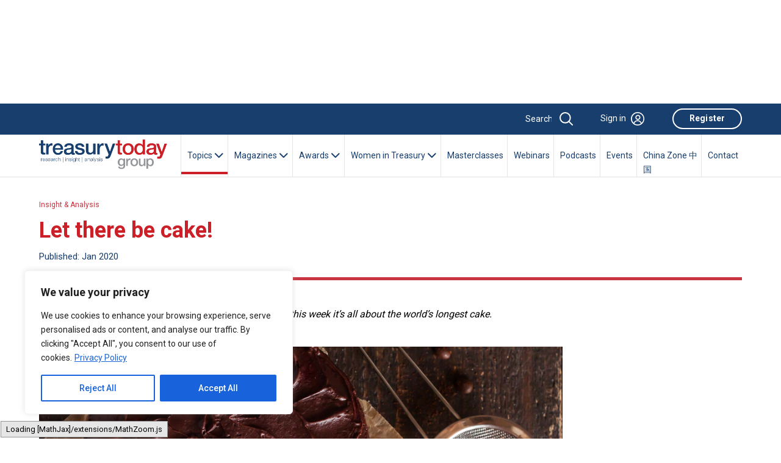

--- FILE ---
content_type: text/html; charset=UTF-8
request_url: https://treasurytoday.com/insight-and-analysis/let-there-be-cake/
body_size: 30851
content:
<!DOCTYPE html>
<html lang="en">
<head>
	<!-- Basic Page Needs ================================================== -->
	<meta charset="utf-8"><!-- Mobile Specific Metas ================================================== -->
	<meta content="IE=edge" http-equiv="X-UA-Compatible">
	<meta content="A website for Finance" name="description">
	<meta content="width=device-width, initial-scale=1.0, maximum-scale=5.0" name="viewport">
	<meta content="Imobisoft" name="author"><!-- Favicon ================================================== -->
	<link href="https://treasurytoday.com/wp-content/themes/ttnew/images/favicon.png" rel="icon" type="image/png">
	
	<title>Let there be cake! | Treasury Today</title>
	<style>img:is([sizes="auto" i], [sizes^="auto," i]) { contain-intrinsic-size: 3000px 1500px }</style>
	
		<!-- All in One SEO 4.8.7 - aioseo.com -->
	<meta name="description" content="Last week we looked at the world’s longest rosca de reyes, this week it’s all about the world’s longest cake." />
	<meta name="robots" content="max-image-preview:large" />
	<meta name="author" content="Shakeel"/>
	<link rel="canonical" href="https://treasurytoday.com/insight-and-analysis/let-there-be-cake/" />
	<meta name="generator" content="All in One SEO (AIOSEO) 4.8.7" />
		<meta property="og:locale" content="en_US" />
		<meta property="og:site_name" content="Treasury Today |" />
		<meta property="og:type" content="article" />
		<meta property="og:title" content="Let there be cake! | Treasury Today" />
		<meta property="og:description" content="Last week we looked at the world’s longest rosca de reyes, this week it’s all about the world’s longest cake." />
		<meta property="og:url" content="https://treasurytoday.com/insight-and-analysis/let-there-be-cake/" />
		<meta property="article:published_time" content="2020-01-01T00:00:00+00:00" />
		<meta property="article:modified_time" content="2023-11-06T06:28:25+00:00" />
		<meta name="twitter:card" content="summary_large_image" />
		<meta name="twitter:site" content="@treasurytoday" />
		<meta name="twitter:title" content="Let there be cake! | Treasury Today" />
		<meta name="twitter:description" content="Last week we looked at the world’s longest rosca de reyes, this week it’s all about the world’s longest cake." />
		<meta name="twitter:creator" content="@treasurytoday" />
		<script type="application/ld+json" class="aioseo-schema">
			{"@context":"https:\/\/schema.org","@graph":[{"@type":"BlogPosting","@id":"https:\/\/treasurytoday.com\/insight-and-analysis\/let-there-be-cake\/#blogposting","name":"Let there be cake! | Treasury Today","headline":"Let there be cake!","author":{"@id":"https:\/\/treasurytoday.com\/author\/imobisoft\/#author"},"publisher":{"@id":"https:\/\/treasurytoday.com\/#organization"},"image":{"@type":"ImageObject","url":"https:\/\/treasurytoday.com\/wp-content\/uploads\/2022\/10\/2020-01-23-mc-00__chocolate-cake-on-wooden-background-398137861__1920x1080.jpg","width":1920,"height":1080},"datePublished":"2020-01-01T00:00:00+00:00","dateModified":"2023-11-06T06:28:25+00:00","inLanguage":"en-US","mainEntityOfPage":{"@id":"https:\/\/treasurytoday.com\/insight-and-analysis\/let-there-be-cake\/#webpage"},"isPartOf":{"@id":"https:\/\/treasurytoday.com\/insight-and-analysis\/let-there-be-cake\/#webpage"},"articleSection":"Insight &amp; Analysis, Short Reads"},{"@type":"BreadcrumbList","@id":"https:\/\/treasurytoday.com\/insight-and-analysis\/let-there-be-cake\/#breadcrumblist","itemListElement":[{"@type":"ListItem","@id":"https:\/\/treasurytoday.com#listItem","position":1,"name":"Home","item":"https:\/\/treasurytoday.com","nextItem":{"@type":"ListItem","@id":"https:\/\/treasurytoday.com\/category\/insight-and-analysis\/#listItem","name":"Insight &amp; Analysis"}},{"@type":"ListItem","@id":"https:\/\/treasurytoday.com\/category\/insight-and-analysis\/#listItem","position":2,"name":"Insight &amp; Analysis","item":"https:\/\/treasurytoday.com\/category\/insight-and-analysis\/","nextItem":{"@type":"ListItem","@id":"https:\/\/treasurytoday.com\/category\/insight-and-analysis\/short-reads\/#listItem","name":"Short Reads"},"previousItem":{"@type":"ListItem","@id":"https:\/\/treasurytoday.com#listItem","name":"Home"}},{"@type":"ListItem","@id":"https:\/\/treasurytoday.com\/category\/insight-and-analysis\/short-reads\/#listItem","position":3,"name":"Short Reads","item":"https:\/\/treasurytoday.com\/category\/insight-and-analysis\/short-reads\/","nextItem":{"@type":"ListItem","@id":"https:\/\/treasurytoday.com\/insight-and-analysis\/let-there-be-cake\/#listItem","name":"Let there be cake!"},"previousItem":{"@type":"ListItem","@id":"https:\/\/treasurytoday.com\/category\/insight-and-analysis\/#listItem","name":"Insight &amp; Analysis"}},{"@type":"ListItem","@id":"https:\/\/treasurytoday.com\/insight-and-analysis\/let-there-be-cake\/#listItem","position":4,"name":"Let there be cake!","previousItem":{"@type":"ListItem","@id":"https:\/\/treasurytoday.com\/category\/insight-and-analysis\/short-reads\/#listItem","name":"Short Reads"}}]},{"@type":"Organization","@id":"https:\/\/treasurytoday.com\/#organization","name":"Treasury Today","url":"https:\/\/treasurytoday.com\/","sameAs":["https:\/\/twitter.com\/treasurytoday","https:\/\/www.instagram.com\/treasurytoday","https:\/\/www.youtube.com\/channel\/UC_VmwSlMwKooMTOEYyFtjeA","https:\/\/www.linkedin.com\/company\/treasury-today"]},{"@type":"Person","@id":"https:\/\/treasurytoday.com\/author\/imobisoft\/#author","url":"https:\/\/treasurytoday.com\/author\/imobisoft\/","name":"Shakeel","image":{"@type":"ImageObject","@id":"https:\/\/treasurytoday.com\/insight-and-analysis\/let-there-be-cake\/#authorImage","url":"https:\/\/secure.gravatar.com\/avatar\/3184acabfab21871dc4ec0938a60485d76779097dbd694c2c7545d6cb8e9ec57?s=96&d=mm&r=g","width":96,"height":96,"caption":"Shakeel"}},{"@type":"WebPage","@id":"https:\/\/treasurytoday.com\/insight-and-analysis\/let-there-be-cake\/#webpage","url":"https:\/\/treasurytoday.com\/insight-and-analysis\/let-there-be-cake\/","name":"Let there be cake! | Treasury Today","description":"Last week we looked at the world\u2019s longest rosca de reyes, this week it\u2019s all about the world\u2019s longest cake.","inLanguage":"en-US","isPartOf":{"@id":"https:\/\/treasurytoday.com\/#website"},"breadcrumb":{"@id":"https:\/\/treasurytoday.com\/insight-and-analysis\/let-there-be-cake\/#breadcrumblist"},"author":{"@id":"https:\/\/treasurytoday.com\/author\/imobisoft\/#author"},"creator":{"@id":"https:\/\/treasurytoday.com\/author\/imobisoft\/#author"},"image":{"@type":"ImageObject","url":"https:\/\/treasurytoday.com\/wp-content\/uploads\/2022\/10\/2020-01-23-mc-00__chocolate-cake-on-wooden-background-398137861__1920x1080.jpg","@id":"https:\/\/treasurytoday.com\/insight-and-analysis\/let-there-be-cake\/#mainImage","width":1920,"height":1080},"primaryImageOfPage":{"@id":"https:\/\/treasurytoday.com\/insight-and-analysis\/let-there-be-cake\/#mainImage"},"datePublished":"2020-01-01T00:00:00+00:00","dateModified":"2023-11-06T06:28:25+00:00"},{"@type":"WebSite","@id":"https:\/\/treasurytoday.com\/#website","url":"https:\/\/treasurytoday.com\/","name":"Treasury Today","inLanguage":"en-US","publisher":{"@id":"https:\/\/treasurytoday.com\/#organization"}}]}
		</script>
		<!-- All in One SEO -->

<link rel='dns-prefetch' href='//cdn.jsdelivr.net' />
<link rel='dns-prefetch' href='//cdnjs.cloudflare.com' />
<link rel="alternate" type="application/rss+xml" title="Treasury Today &raquo; Feed" href="https://treasurytoday.com/feed/" />
<link rel="alternate" type="application/rss+xml" title="Treasury Today &raquo; Comments Feed" href="https://treasurytoday.com/comments/feed/" />
<script>
window._wpemojiSettings = {"baseUrl":"https:\/\/s.w.org\/images\/core\/emoji\/16.0.1\/72x72\/","ext":".png","svgUrl":"https:\/\/s.w.org\/images\/core\/emoji\/16.0.1\/svg\/","svgExt":".svg","source":{"concatemoji":"https:\/\/treasurytoday.com\/wp-includes\/js\/wp-emoji-release.min.js?ver=6.8.2"}};
/*! This file is auto-generated */
!function(s,n){var o,i,e;function c(e){try{var t={supportTests:e,timestamp:(new Date).valueOf()};sessionStorage.setItem(o,JSON.stringify(t))}catch(e){}}function p(e,t,n){e.clearRect(0,0,e.canvas.width,e.canvas.height),e.fillText(t,0,0);var t=new Uint32Array(e.getImageData(0,0,e.canvas.width,e.canvas.height).data),a=(e.clearRect(0,0,e.canvas.width,e.canvas.height),e.fillText(n,0,0),new Uint32Array(e.getImageData(0,0,e.canvas.width,e.canvas.height).data));return t.every(function(e,t){return e===a[t]})}function u(e,t){e.clearRect(0,0,e.canvas.width,e.canvas.height),e.fillText(t,0,0);for(var n=e.getImageData(16,16,1,1),a=0;a<n.data.length;a++)if(0!==n.data[a])return!1;return!0}function f(e,t,n,a){switch(t){case"flag":return n(e,"\ud83c\udff3\ufe0f\u200d\u26a7\ufe0f","\ud83c\udff3\ufe0f\u200b\u26a7\ufe0f")?!1:!n(e,"\ud83c\udde8\ud83c\uddf6","\ud83c\udde8\u200b\ud83c\uddf6")&&!n(e,"\ud83c\udff4\udb40\udc67\udb40\udc62\udb40\udc65\udb40\udc6e\udb40\udc67\udb40\udc7f","\ud83c\udff4\u200b\udb40\udc67\u200b\udb40\udc62\u200b\udb40\udc65\u200b\udb40\udc6e\u200b\udb40\udc67\u200b\udb40\udc7f");case"emoji":return!a(e,"\ud83e\udedf")}return!1}function g(e,t,n,a){var r="undefined"!=typeof WorkerGlobalScope&&self instanceof WorkerGlobalScope?new OffscreenCanvas(300,150):s.createElement("canvas"),o=r.getContext("2d",{willReadFrequently:!0}),i=(o.textBaseline="top",o.font="600 32px Arial",{});return e.forEach(function(e){i[e]=t(o,e,n,a)}),i}function t(e){var t=s.createElement("script");t.src=e,t.defer=!0,s.head.appendChild(t)}"undefined"!=typeof Promise&&(o="wpEmojiSettingsSupports",i=["flag","emoji"],n.supports={everything:!0,everythingExceptFlag:!0},e=new Promise(function(e){s.addEventListener("DOMContentLoaded",e,{once:!0})}),new Promise(function(t){var n=function(){try{var e=JSON.parse(sessionStorage.getItem(o));if("object"==typeof e&&"number"==typeof e.timestamp&&(new Date).valueOf()<e.timestamp+604800&&"object"==typeof e.supportTests)return e.supportTests}catch(e){}return null}();if(!n){if("undefined"!=typeof Worker&&"undefined"!=typeof OffscreenCanvas&&"undefined"!=typeof URL&&URL.createObjectURL&&"undefined"!=typeof Blob)try{var e="postMessage("+g.toString()+"("+[JSON.stringify(i),f.toString(),p.toString(),u.toString()].join(",")+"));",a=new Blob([e],{type:"text/javascript"}),r=new Worker(URL.createObjectURL(a),{name:"wpTestEmojiSupports"});return void(r.onmessage=function(e){c(n=e.data),r.terminate(),t(n)})}catch(e){}c(n=g(i,f,p,u))}t(n)}).then(function(e){for(var t in e)n.supports[t]=e[t],n.supports.everything=n.supports.everything&&n.supports[t],"flag"!==t&&(n.supports.everythingExceptFlag=n.supports.everythingExceptFlag&&n.supports[t]);n.supports.everythingExceptFlag=n.supports.everythingExceptFlag&&!n.supports.flag,n.DOMReady=!1,n.readyCallback=function(){n.DOMReady=!0}}).then(function(){return e}).then(function(){var e;n.supports.everything||(n.readyCallback(),(e=n.source||{}).concatemoji?t(e.concatemoji):e.wpemoji&&e.twemoji&&(t(e.twemoji),t(e.wpemoji)))}))}((window,document),window._wpemojiSettings);
</script>
<style id='wp-emoji-styles-inline-css'>

	img.wp-smiley, img.emoji {
		display: inline !important;
		border: none !important;
		box-shadow: none !important;
		height: 1em !important;
		width: 1em !important;
		margin: 0 0.07em !important;
		vertical-align: -0.1em !important;
		background: none !important;
		padding: 0 !important;
	}
</style>
<link rel='stylesheet' id='wp-block-library-css' href='https://treasurytoday.com/wp-includes/css/dist/block-library/style.min.css?ver=6.8.2' media='all' />
<style id='wp-block-library-theme-inline-css'>
.wp-block-audio :where(figcaption){color:#555;font-size:13px;text-align:center}.is-dark-theme .wp-block-audio :where(figcaption){color:#ffffffa6}.wp-block-audio{margin:0 0 1em}.wp-block-code{border:1px solid #ccc;border-radius:4px;font-family:Menlo,Consolas,monaco,monospace;padding:.8em 1em}.wp-block-embed :where(figcaption){color:#555;font-size:13px;text-align:center}.is-dark-theme .wp-block-embed :where(figcaption){color:#ffffffa6}.wp-block-embed{margin:0 0 1em}.blocks-gallery-caption{color:#555;font-size:13px;text-align:center}.is-dark-theme .blocks-gallery-caption{color:#ffffffa6}:root :where(.wp-block-image figcaption){color:#555;font-size:13px;text-align:center}.is-dark-theme :root :where(.wp-block-image figcaption){color:#ffffffa6}.wp-block-image{margin:0 0 1em}.wp-block-pullquote{border-bottom:4px solid;border-top:4px solid;color:currentColor;margin-bottom:1.75em}.wp-block-pullquote cite,.wp-block-pullquote footer,.wp-block-pullquote__citation{color:currentColor;font-size:.8125em;font-style:normal;text-transform:uppercase}.wp-block-quote{border-left:.25em solid;margin:0 0 1.75em;padding-left:1em}.wp-block-quote cite,.wp-block-quote footer{color:currentColor;font-size:.8125em;font-style:normal;position:relative}.wp-block-quote:where(.has-text-align-right){border-left:none;border-right:.25em solid;padding-left:0;padding-right:1em}.wp-block-quote:where(.has-text-align-center){border:none;padding-left:0}.wp-block-quote.is-large,.wp-block-quote.is-style-large,.wp-block-quote:where(.is-style-plain){border:none}.wp-block-search .wp-block-search__label{font-weight:700}.wp-block-search__button{border:1px solid #ccc;padding:.375em .625em}:where(.wp-block-group.has-background){padding:1.25em 2.375em}.wp-block-separator.has-css-opacity{opacity:.4}.wp-block-separator{border:none;border-bottom:2px solid;margin-left:auto;margin-right:auto}.wp-block-separator.has-alpha-channel-opacity{opacity:1}.wp-block-separator:not(.is-style-wide):not(.is-style-dots){width:100px}.wp-block-separator.has-background:not(.is-style-dots){border-bottom:none;height:1px}.wp-block-separator.has-background:not(.is-style-wide):not(.is-style-dots){height:2px}.wp-block-table{margin:0 0 1em}.wp-block-table td,.wp-block-table th{word-break:normal}.wp-block-table :where(figcaption){color:#555;font-size:13px;text-align:center}.is-dark-theme .wp-block-table :where(figcaption){color:#ffffffa6}.wp-block-video :where(figcaption){color:#555;font-size:13px;text-align:center}.is-dark-theme .wp-block-video :where(figcaption){color:#ffffffa6}.wp-block-video{margin:0 0 1em}:root :where(.wp-block-template-part.has-background){margin-bottom:0;margin-top:0;padding:1.25em 2.375em}
</style>
<style id='classic-theme-styles-inline-css'>
/*! This file is auto-generated */
.wp-block-button__link{color:#fff;background-color:#32373c;border-radius:9999px;box-shadow:none;text-decoration:none;padding:calc(.667em + 2px) calc(1.333em + 2px);font-size:1.125em}.wp-block-file__button{background:#32373c;color:#fff;text-decoration:none}
</style>
<style id='global-styles-inline-css'>
:root{--wp--preset--aspect-ratio--square: 1;--wp--preset--aspect-ratio--4-3: 4/3;--wp--preset--aspect-ratio--3-4: 3/4;--wp--preset--aspect-ratio--3-2: 3/2;--wp--preset--aspect-ratio--2-3: 2/3;--wp--preset--aspect-ratio--16-9: 16/9;--wp--preset--aspect-ratio--9-16: 9/16;--wp--preset--color--black: #000000;--wp--preset--color--cyan-bluish-gray: #abb8c3;--wp--preset--color--white: #ffffff;--wp--preset--color--pale-pink: #f78da7;--wp--preset--color--vivid-red: #cf2e2e;--wp--preset--color--luminous-vivid-orange: #ff6900;--wp--preset--color--luminous-vivid-amber: #fcb900;--wp--preset--color--light-green-cyan: #7bdcb5;--wp--preset--color--vivid-green-cyan: #00d084;--wp--preset--color--pale-cyan-blue: #8ed1fc;--wp--preset--color--vivid-cyan-blue: #0693e3;--wp--preset--color--vivid-purple: #9b51e0;--wp--preset--gradient--vivid-cyan-blue-to-vivid-purple: linear-gradient(135deg,rgba(6,147,227,1) 0%,rgb(155,81,224) 100%);--wp--preset--gradient--light-green-cyan-to-vivid-green-cyan: linear-gradient(135deg,rgb(122,220,180) 0%,rgb(0,208,130) 100%);--wp--preset--gradient--luminous-vivid-amber-to-luminous-vivid-orange: linear-gradient(135deg,rgba(252,185,0,1) 0%,rgba(255,105,0,1) 100%);--wp--preset--gradient--luminous-vivid-orange-to-vivid-red: linear-gradient(135deg,rgba(255,105,0,1) 0%,rgb(207,46,46) 100%);--wp--preset--gradient--very-light-gray-to-cyan-bluish-gray: linear-gradient(135deg,rgb(238,238,238) 0%,rgb(169,184,195) 100%);--wp--preset--gradient--cool-to-warm-spectrum: linear-gradient(135deg,rgb(74,234,220) 0%,rgb(151,120,209) 20%,rgb(207,42,186) 40%,rgb(238,44,130) 60%,rgb(251,105,98) 80%,rgb(254,248,76) 100%);--wp--preset--gradient--blush-light-purple: linear-gradient(135deg,rgb(255,206,236) 0%,rgb(152,150,240) 100%);--wp--preset--gradient--blush-bordeaux: linear-gradient(135deg,rgb(254,205,165) 0%,rgb(254,45,45) 50%,rgb(107,0,62) 100%);--wp--preset--gradient--luminous-dusk: linear-gradient(135deg,rgb(255,203,112) 0%,rgb(199,81,192) 50%,rgb(65,88,208) 100%);--wp--preset--gradient--pale-ocean: linear-gradient(135deg,rgb(255,245,203) 0%,rgb(182,227,212) 50%,rgb(51,167,181) 100%);--wp--preset--gradient--electric-grass: linear-gradient(135deg,rgb(202,248,128) 0%,rgb(113,206,126) 100%);--wp--preset--gradient--midnight: linear-gradient(135deg,rgb(2,3,129) 0%,rgb(40,116,252) 100%);--wp--preset--font-size--small: 13px;--wp--preset--font-size--medium: 20px;--wp--preset--font-size--large: 36px;--wp--preset--font-size--x-large: 42px;--wp--preset--spacing--20: 0.44rem;--wp--preset--spacing--30: 0.67rem;--wp--preset--spacing--40: 1rem;--wp--preset--spacing--50: 1.5rem;--wp--preset--spacing--60: 2.25rem;--wp--preset--spacing--70: 3.38rem;--wp--preset--spacing--80: 5.06rem;--wp--preset--shadow--natural: 6px 6px 9px rgba(0, 0, 0, 0.2);--wp--preset--shadow--deep: 12px 12px 50px rgba(0, 0, 0, 0.4);--wp--preset--shadow--sharp: 6px 6px 0px rgba(0, 0, 0, 0.2);--wp--preset--shadow--outlined: 6px 6px 0px -3px rgba(255, 255, 255, 1), 6px 6px rgba(0, 0, 0, 1);--wp--preset--shadow--crisp: 6px 6px 0px rgba(0, 0, 0, 1);}:where(.is-layout-flex){gap: 0.5em;}:where(.is-layout-grid){gap: 0.5em;}body .is-layout-flex{display: flex;}.is-layout-flex{flex-wrap: wrap;align-items: center;}.is-layout-flex > :is(*, div){margin: 0;}body .is-layout-grid{display: grid;}.is-layout-grid > :is(*, div){margin: 0;}:where(.wp-block-columns.is-layout-flex){gap: 2em;}:where(.wp-block-columns.is-layout-grid){gap: 2em;}:where(.wp-block-post-template.is-layout-flex){gap: 1.25em;}:where(.wp-block-post-template.is-layout-grid){gap: 1.25em;}.has-black-color{color: var(--wp--preset--color--black) !important;}.has-cyan-bluish-gray-color{color: var(--wp--preset--color--cyan-bluish-gray) !important;}.has-white-color{color: var(--wp--preset--color--white) !important;}.has-pale-pink-color{color: var(--wp--preset--color--pale-pink) !important;}.has-vivid-red-color{color: var(--wp--preset--color--vivid-red) !important;}.has-luminous-vivid-orange-color{color: var(--wp--preset--color--luminous-vivid-orange) !important;}.has-luminous-vivid-amber-color{color: var(--wp--preset--color--luminous-vivid-amber) !important;}.has-light-green-cyan-color{color: var(--wp--preset--color--light-green-cyan) !important;}.has-vivid-green-cyan-color{color: var(--wp--preset--color--vivid-green-cyan) !important;}.has-pale-cyan-blue-color{color: var(--wp--preset--color--pale-cyan-blue) !important;}.has-vivid-cyan-blue-color{color: var(--wp--preset--color--vivid-cyan-blue) !important;}.has-vivid-purple-color{color: var(--wp--preset--color--vivid-purple) !important;}.has-black-background-color{background-color: var(--wp--preset--color--black) !important;}.has-cyan-bluish-gray-background-color{background-color: var(--wp--preset--color--cyan-bluish-gray) !important;}.has-white-background-color{background-color: var(--wp--preset--color--white) !important;}.has-pale-pink-background-color{background-color: var(--wp--preset--color--pale-pink) !important;}.has-vivid-red-background-color{background-color: var(--wp--preset--color--vivid-red) !important;}.has-luminous-vivid-orange-background-color{background-color: var(--wp--preset--color--luminous-vivid-orange) !important;}.has-luminous-vivid-amber-background-color{background-color: var(--wp--preset--color--luminous-vivid-amber) !important;}.has-light-green-cyan-background-color{background-color: var(--wp--preset--color--light-green-cyan) !important;}.has-vivid-green-cyan-background-color{background-color: var(--wp--preset--color--vivid-green-cyan) !important;}.has-pale-cyan-blue-background-color{background-color: var(--wp--preset--color--pale-cyan-blue) !important;}.has-vivid-cyan-blue-background-color{background-color: var(--wp--preset--color--vivid-cyan-blue) !important;}.has-vivid-purple-background-color{background-color: var(--wp--preset--color--vivid-purple) !important;}.has-black-border-color{border-color: var(--wp--preset--color--black) !important;}.has-cyan-bluish-gray-border-color{border-color: var(--wp--preset--color--cyan-bluish-gray) !important;}.has-white-border-color{border-color: var(--wp--preset--color--white) !important;}.has-pale-pink-border-color{border-color: var(--wp--preset--color--pale-pink) !important;}.has-vivid-red-border-color{border-color: var(--wp--preset--color--vivid-red) !important;}.has-luminous-vivid-orange-border-color{border-color: var(--wp--preset--color--luminous-vivid-orange) !important;}.has-luminous-vivid-amber-border-color{border-color: var(--wp--preset--color--luminous-vivid-amber) !important;}.has-light-green-cyan-border-color{border-color: var(--wp--preset--color--light-green-cyan) !important;}.has-vivid-green-cyan-border-color{border-color: var(--wp--preset--color--vivid-green-cyan) !important;}.has-pale-cyan-blue-border-color{border-color: var(--wp--preset--color--pale-cyan-blue) !important;}.has-vivid-cyan-blue-border-color{border-color: var(--wp--preset--color--vivid-cyan-blue) !important;}.has-vivid-purple-border-color{border-color: var(--wp--preset--color--vivid-purple) !important;}.has-vivid-cyan-blue-to-vivid-purple-gradient-background{background: var(--wp--preset--gradient--vivid-cyan-blue-to-vivid-purple) !important;}.has-light-green-cyan-to-vivid-green-cyan-gradient-background{background: var(--wp--preset--gradient--light-green-cyan-to-vivid-green-cyan) !important;}.has-luminous-vivid-amber-to-luminous-vivid-orange-gradient-background{background: var(--wp--preset--gradient--luminous-vivid-amber-to-luminous-vivid-orange) !important;}.has-luminous-vivid-orange-to-vivid-red-gradient-background{background: var(--wp--preset--gradient--luminous-vivid-orange-to-vivid-red) !important;}.has-very-light-gray-to-cyan-bluish-gray-gradient-background{background: var(--wp--preset--gradient--very-light-gray-to-cyan-bluish-gray) !important;}.has-cool-to-warm-spectrum-gradient-background{background: var(--wp--preset--gradient--cool-to-warm-spectrum) !important;}.has-blush-light-purple-gradient-background{background: var(--wp--preset--gradient--blush-light-purple) !important;}.has-blush-bordeaux-gradient-background{background: var(--wp--preset--gradient--blush-bordeaux) !important;}.has-luminous-dusk-gradient-background{background: var(--wp--preset--gradient--luminous-dusk) !important;}.has-pale-ocean-gradient-background{background: var(--wp--preset--gradient--pale-ocean) !important;}.has-electric-grass-gradient-background{background: var(--wp--preset--gradient--electric-grass) !important;}.has-midnight-gradient-background{background: var(--wp--preset--gradient--midnight) !important;}.has-small-font-size{font-size: var(--wp--preset--font-size--small) !important;}.has-medium-font-size{font-size: var(--wp--preset--font-size--medium) !important;}.has-large-font-size{font-size: var(--wp--preset--font-size--large) !important;}.has-x-large-font-size{font-size: var(--wp--preset--font-size--x-large) !important;}
:where(.wp-block-post-template.is-layout-flex){gap: 1.25em;}:where(.wp-block-post-template.is-layout-grid){gap: 1.25em;}
:where(.wp-block-columns.is-layout-flex){gap: 2em;}:where(.wp-block-columns.is-layout-grid){gap: 2em;}
:root :where(.wp-block-pullquote){font-size: 1.5em;line-height: 1.6;}
</style>
<link rel='stylesheet' id='fontawesome-css' href='https://cdnjs.cloudflare.com/ajax/libs/font-awesome/6.2.0/css/all.min.css' media='' />
<link rel='stylesheet' id='carousal-css' href='https://treasurytoday.com/wp-content/themes/ttnew/plugins/carousal/owl.carousel.min.css?ver=1752115365' media='' />
<link rel='stylesheet' id='customjquery-ui-css' href='https://treasurytoday.com/wp-content/themes/ttnew/css/jquery-ui.min.css?ver=1752115374' media='' />
<link rel='stylesheet' id='carousaldefault-css' href='https://treasurytoday.com/wp-content/themes/ttnew/plugins/carousal/owl.theme.default.min.css?ver=1752115365' media='' />
<link rel='stylesheet' id='customstyle-css' href='https://treasurytoday.com/wp-content/themes/ttnew/css/style.css?ver=1752115376' media='' />
<link rel='stylesheet' id='wodrdpressstyle-css' href='https://treasurytoday.com/wp-content/themes/ttnew/style.css?ver=1752115358' media='' />
<link rel='stylesheet' id='wp-pagenavi-css' href='https://treasurytoday.com/wp-content/plugins/wp-pagenavi/pagenavi-css.css?ver=2.70' media='all' />
<script src="https://treasurytoday.com/wp-includes/js/jquery/jquery.min.js?ver=3.7.1" id="jquery-core-js"></script>
<script src="https://treasurytoday.com/wp-includes/js/jquery/jquery-migrate.min.js?ver=3.4.1" id="jquery-migrate-js"></script>
<script id="cookie-law-info-js-extra">
var _ckyConfig = {"_ipData":[],"_assetsURL":"https:\/\/treasurytoday.com\/wp-content\/plugins\/cookie-law-info\/lite\/frontend\/images\/","_publicURL":"https:\/\/treasurytoday.com","_expiry":"365","_categories":[{"name":"Necessary","slug":"necessary","isNecessary":true,"ccpaDoNotSell":true,"cookies":[],"active":true,"defaultConsent":{"gdpr":true,"ccpa":true}},{"name":"Functional","slug":"functional","isNecessary":false,"ccpaDoNotSell":true,"cookies":[],"active":true,"defaultConsent":{"gdpr":false,"ccpa":false}},{"name":"Analytics","slug":"analytics","isNecessary":false,"ccpaDoNotSell":true,"cookies":[],"active":true,"defaultConsent":{"gdpr":false,"ccpa":false}},{"name":"Performance","slug":"performance","isNecessary":false,"ccpaDoNotSell":true,"cookies":[],"active":true,"defaultConsent":{"gdpr":false,"ccpa":false}},{"name":"Advertisement","slug":"advertisement","isNecessary":false,"ccpaDoNotSell":true,"cookies":[],"active":true,"defaultConsent":{"gdpr":false,"ccpa":false}}],"_activeLaw":"gdpr","_rootDomain":"","_block":"1","_showBanner":"1","_bannerConfig":{"settings":{"type":"box","preferenceCenterType":"popup","position":"bottom-left","applicableLaw":"gdpr"},"behaviours":{"reloadBannerOnAccept":false,"loadAnalyticsByDefault":false,"animations":{"onLoad":"animate","onHide":"sticky"}},"config":{"revisitConsent":{"status":true,"tag":"revisit-consent","position":"bottom-left","meta":{"url":"#"},"styles":{"background-color":"#0056A7"},"elements":{"title":{"type":"text","tag":"revisit-consent-title","status":true,"styles":{"color":"#0056a7"}}}},"preferenceCenter":{"toggle":{"status":true,"tag":"detail-category-toggle","type":"toggle","states":{"active":{"styles":{"background-color":"#1863DC"}},"inactive":{"styles":{"background-color":"#D0D5D2"}}}}},"categoryPreview":{"status":false,"toggle":{"status":true,"tag":"detail-category-preview-toggle","type":"toggle","states":{"active":{"styles":{"background-color":"#1863DC"}},"inactive":{"styles":{"background-color":"#D0D5D2"}}}}},"videoPlaceholder":{"status":true,"styles":{"background-color":"#000000","border-color":"#000000","color":"#ffffff"}},"readMore":{"status":true,"tag":"readmore-button","type":"link","meta":{"noFollow":true,"newTab":true},"styles":{"color":"#1863DC","background-color":"transparent","border-color":"transparent"}},"showMore":{"status":true,"tag":"show-desc-button","type":"button","styles":{"color":"#1863DC"}},"showLess":{"status":true,"tag":"hide-desc-button","type":"button","styles":{"color":"#1863DC"}},"alwaysActive":{"status":true,"tag":"always-active","styles":{"color":"#008000"}},"manualLinks":{"status":true,"tag":"manual-links","type":"link","styles":{"color":"#1863DC"}},"auditTable":{"status":true},"optOption":{"status":true,"toggle":{"status":true,"tag":"optout-option-toggle","type":"toggle","states":{"active":{"styles":{"background-color":"#1863dc"}},"inactive":{"styles":{"background-color":"#FFFFFF"}}}}}}},"_version":"3.3.9.1","_logConsent":"1","_tags":[{"tag":"accept-button","styles":{"color":"#FFFFFF","background-color":"#1863DC","border-color":"#1863DC"}},{"tag":"reject-button","styles":{"color":"#1863DC","background-color":"transparent","border-color":"#1863DC"}},{"tag":"settings-button","styles":{"color":"#1863DC","background-color":"transparent","border-color":"#1863DC"}},{"tag":"readmore-button","styles":{"color":"#1863DC","background-color":"transparent","border-color":"transparent"}},{"tag":"donotsell-button","styles":{"color":"#1863DC","background-color":"transparent","border-color":"transparent"}},{"tag":"show-desc-button","styles":{"color":"#1863DC"}},{"tag":"hide-desc-button","styles":{"color":"#1863DC"}},{"tag":"cky-always-active","styles":[]},{"tag":"cky-link","styles":[]},{"tag":"accept-button","styles":{"color":"#FFFFFF","background-color":"#1863DC","border-color":"#1863DC"}},{"tag":"revisit-consent","styles":{"background-color":"#0056A7"}}],"_shortCodes":[{"key":"cky_readmore","content":"<a href=\"https:\/\/treasurytoday.com\/privacy-policy\/\" class=\"cky-policy\" aria-label=\"Privacy Policy\" target=\"_blank\" rel=\"noopener\" data-cky-tag=\"readmore-button\">Privacy Policy<\/a>","tag":"readmore-button","status":true,"attributes":{"rel":"nofollow","target":"_blank"}},{"key":"cky_show_desc","content":"<button class=\"cky-show-desc-btn\" data-cky-tag=\"show-desc-button\" aria-label=\"Show more\">Show more<\/button>","tag":"show-desc-button","status":true,"attributes":[]},{"key":"cky_hide_desc","content":"<button class=\"cky-show-desc-btn\" data-cky-tag=\"hide-desc-button\" aria-label=\"Show less\">Show less<\/button>","tag":"hide-desc-button","status":true,"attributes":[]},{"key":"cky_optout_show_desc","content":"[cky_optout_show_desc]","tag":"optout-show-desc-button","status":true,"attributes":[]},{"key":"cky_optout_hide_desc","content":"[cky_optout_hide_desc]","tag":"optout-hide-desc-button","status":true,"attributes":[]},{"key":"cky_category_toggle_label","content":"[cky_{{status}}_category_label] [cky_preference_{{category_slug}}_title]","tag":"","status":true,"attributes":[]},{"key":"cky_enable_category_label","content":"Enable","tag":"","status":true,"attributes":[]},{"key":"cky_disable_category_label","content":"Disable","tag":"","status":true,"attributes":[]},{"key":"cky_video_placeholder","content":"<div class=\"video-placeholder-normal\" data-cky-tag=\"video-placeholder\" id=\"[UNIQUEID]\"><p class=\"video-placeholder-text-normal\" data-cky-tag=\"placeholder-title\">Please accept cookies to access this content<\/p><\/div>","tag":"","status":true,"attributes":[]},{"key":"cky_enable_optout_label","content":"Enable","tag":"","status":true,"attributes":[]},{"key":"cky_disable_optout_label","content":"Disable","tag":"","status":true,"attributes":[]},{"key":"cky_optout_toggle_label","content":"[cky_{{status}}_optout_label] [cky_optout_option_title]","tag":"","status":true,"attributes":[]},{"key":"cky_optout_option_title","content":"Do Not Sell or Share My Personal Information","tag":"","status":true,"attributes":[]},{"key":"cky_optout_close_label","content":"Close","tag":"","status":true,"attributes":[]},{"key":"cky_preference_close_label","content":"Close","tag":"","status":true,"attributes":[]}],"_rtl":"","_language":"en","_providersToBlock":[]};
var _ckyStyles = {"css":".cky-overlay{background: #000000; opacity: 0.4; position: fixed; top: 0; left: 0; width: 100%; height: 100%; z-index: 99999999;}.cky-hide{display: none;}.cky-btn-revisit-wrapper{display: flex; align-items: center; justify-content: center; background: #0056a7; width: 45px; height: 45px; border-radius: 50%; position: fixed; z-index: 999999; cursor: pointer;}.cky-revisit-bottom-left{bottom: 15px; left: 15px;}.cky-revisit-bottom-right{bottom: 15px; right: 15px;}.cky-btn-revisit-wrapper .cky-btn-revisit{display: flex; align-items: center; justify-content: center; background: none; border: none; cursor: pointer; position: relative; margin: 0; padding: 0;}.cky-btn-revisit-wrapper .cky-btn-revisit img{max-width: fit-content; margin: 0; height: 30px; width: 30px;}.cky-revisit-bottom-left:hover::before{content: attr(data-tooltip); position: absolute; background: #4e4b66; color: #ffffff; left: calc(100% + 7px); font-size: 12px; line-height: 16px; width: max-content; padding: 4px 8px; border-radius: 4px;}.cky-revisit-bottom-left:hover::after{position: absolute; content: \"\"; border: 5px solid transparent; left: calc(100% + 2px); border-left-width: 0; border-right-color: #4e4b66;}.cky-revisit-bottom-right:hover::before{content: attr(data-tooltip); position: absolute; background: #4e4b66; color: #ffffff; right: calc(100% + 7px); font-size: 12px; line-height: 16px; width: max-content; padding: 4px 8px; border-radius: 4px;}.cky-revisit-bottom-right:hover::after{position: absolute; content: \"\"; border: 5px solid transparent; right: calc(100% + 2px); border-right-width: 0; border-left-color: #4e4b66;}.cky-revisit-hide{display: none;}.cky-consent-container{position: fixed; width: 440px; box-sizing: border-box; z-index: 9999999; border-radius: 6px;}.cky-consent-container .cky-consent-bar{background: #ffffff; border: 1px solid; padding: 20px 26px; box-shadow: 0 -1px 10px 0 #acabab4d; border-radius: 6px;}.cky-box-bottom-left{bottom: 40px; left: 40px;}.cky-box-bottom-right{bottom: 40px; right: 40px;}.cky-box-top-left{top: 40px; left: 40px;}.cky-box-top-right{top: 40px; right: 40px;}.cky-custom-brand-logo-wrapper .cky-custom-brand-logo{width: 100px; height: auto; margin: 0 0 12px 0;}.cky-notice .cky-title{color: #212121; font-weight: 700; font-size: 18px; line-height: 24px; margin: 0 0 12px 0;}.cky-notice-des *,.cky-preference-content-wrapper *,.cky-accordion-header-des *,.cky-gpc-wrapper .cky-gpc-desc *{font-size: 14px;}.cky-notice-des{color: #212121; font-size: 14px; line-height: 24px; font-weight: 400;}.cky-notice-des img{height: 25px; width: 25px;}.cky-consent-bar .cky-notice-des p,.cky-gpc-wrapper .cky-gpc-desc p,.cky-preference-body-wrapper .cky-preference-content-wrapper p,.cky-accordion-header-wrapper .cky-accordion-header-des p,.cky-cookie-des-table li div:last-child p{color: inherit; margin-top: 0; overflow-wrap: break-word;}.cky-notice-des P:last-child,.cky-preference-content-wrapper p:last-child,.cky-cookie-des-table li div:last-child p:last-child,.cky-gpc-wrapper .cky-gpc-desc p:last-child{margin-bottom: 0;}.cky-notice-des a.cky-policy,.cky-notice-des button.cky-policy{font-size: 14px; color: #1863dc; white-space: nowrap; cursor: pointer; background: transparent; border: 1px solid; text-decoration: underline;}.cky-notice-des button.cky-policy{padding: 0;}.cky-notice-des a.cky-policy:focus-visible,.cky-notice-des button.cky-policy:focus-visible,.cky-preference-content-wrapper .cky-show-desc-btn:focus-visible,.cky-accordion-header .cky-accordion-btn:focus-visible,.cky-preference-header .cky-btn-close:focus-visible,.cky-switch input[type=\"checkbox\"]:focus-visible,.cky-footer-wrapper a:focus-visible,.cky-btn:focus-visible{outline: 2px solid #1863dc; outline-offset: 2px;}.cky-btn:focus:not(:focus-visible),.cky-accordion-header .cky-accordion-btn:focus:not(:focus-visible),.cky-preference-content-wrapper .cky-show-desc-btn:focus:not(:focus-visible),.cky-btn-revisit-wrapper .cky-btn-revisit:focus:not(:focus-visible),.cky-preference-header .cky-btn-close:focus:not(:focus-visible),.cky-consent-bar .cky-banner-btn-close:focus:not(:focus-visible){outline: 0;}button.cky-show-desc-btn:not(:hover):not(:active){color: #1863dc; background: transparent;}button.cky-accordion-btn:not(:hover):not(:active),button.cky-banner-btn-close:not(:hover):not(:active),button.cky-btn-revisit:not(:hover):not(:active),button.cky-btn-close:not(:hover):not(:active){background: transparent;}.cky-consent-bar button:hover,.cky-modal.cky-modal-open button:hover,.cky-consent-bar button:focus,.cky-modal.cky-modal-open button:focus{text-decoration: none;}.cky-notice-btn-wrapper{display: flex; justify-content: flex-start; align-items: center; flex-wrap: wrap; margin-top: 16px;}.cky-notice-btn-wrapper .cky-btn{text-shadow: none; box-shadow: none;}.cky-btn{flex: auto; max-width: 100%; font-size: 14px; font-family: inherit; line-height: 24px; padding: 8px; font-weight: 500; margin: 0 8px 0 0; border-radius: 2px; cursor: pointer; text-align: center; text-transform: none; min-height: 0;}.cky-btn:hover{opacity: 0.8;}.cky-btn-customize{color: #1863dc; background: transparent; border: 2px solid #1863dc;}.cky-btn-reject{color: #1863dc; background: transparent; border: 2px solid #1863dc;}.cky-btn-accept{background: #1863dc; color: #ffffff; border: 2px solid #1863dc;}.cky-btn:last-child{margin-right: 0;}@media (max-width: 576px){.cky-box-bottom-left{bottom: 0; left: 0;}.cky-box-bottom-right{bottom: 0; right: 0;}.cky-box-top-left{top: 0; left: 0;}.cky-box-top-right{top: 0; right: 0;}}@media (max-width: 440px){.cky-box-bottom-left, .cky-box-bottom-right, .cky-box-top-left, .cky-box-top-right{width: 100%; max-width: 100%;}.cky-consent-container .cky-consent-bar{padding: 20px 0;}.cky-custom-brand-logo-wrapper, .cky-notice .cky-title, .cky-notice-des, .cky-notice-btn-wrapper{padding: 0 24px;}.cky-notice-des{max-height: 40vh; overflow-y: scroll;}.cky-notice-btn-wrapper{flex-direction: column; margin-top: 0;}.cky-btn{width: 100%; margin: 10px 0 0 0;}.cky-notice-btn-wrapper .cky-btn-customize{order: 2;}.cky-notice-btn-wrapper .cky-btn-reject{order: 3;}.cky-notice-btn-wrapper .cky-btn-accept{order: 1; margin-top: 16px;}}@media (max-width: 352px){.cky-notice .cky-title{font-size: 16px;}.cky-notice-des *{font-size: 12px;}.cky-notice-des, .cky-btn{font-size: 12px;}}.cky-modal.cky-modal-open{display: flex; visibility: visible; -webkit-transform: translate(-50%, -50%); -moz-transform: translate(-50%, -50%); -ms-transform: translate(-50%, -50%); -o-transform: translate(-50%, -50%); transform: translate(-50%, -50%); top: 50%; left: 50%; transition: all 1s ease;}.cky-modal{box-shadow: 0 32px 68px rgba(0, 0, 0, 0.3); margin: 0 auto; position: fixed; max-width: 100%; background: #ffffff; top: 50%; box-sizing: border-box; border-radius: 6px; z-index: 999999999; color: #212121; -webkit-transform: translate(-50%, 100%); -moz-transform: translate(-50%, 100%); -ms-transform: translate(-50%, 100%); -o-transform: translate(-50%, 100%); transform: translate(-50%, 100%); visibility: hidden; transition: all 0s ease;}.cky-preference-center{max-height: 79vh; overflow: hidden; width: 845px; overflow: hidden; flex: 1 1 0; display: flex; flex-direction: column; border-radius: 6px;}.cky-preference-header{display: flex; align-items: center; justify-content: space-between; padding: 22px 24px; border-bottom: 1px solid;}.cky-preference-header .cky-preference-title{font-size: 18px; font-weight: 700; line-height: 24px;}.cky-preference-header .cky-btn-close{margin: 0; cursor: pointer; vertical-align: middle; padding: 0; background: none; border: none; width: 24px; height: 24px; min-height: 0; line-height: 0; text-shadow: none; box-shadow: none;}.cky-preference-header .cky-btn-close img{margin: 0; height: 10px; width: 10px;}.cky-preference-body-wrapper{padding: 0 24px; flex: 1; overflow: auto; box-sizing: border-box;}.cky-preference-content-wrapper,.cky-gpc-wrapper .cky-gpc-desc{font-size: 14px; line-height: 24px; font-weight: 400; padding: 12px 0;}.cky-preference-content-wrapper{border-bottom: 1px solid;}.cky-preference-content-wrapper img{height: 25px; width: 25px;}.cky-preference-content-wrapper .cky-show-desc-btn{font-size: 14px; font-family: inherit; color: #1863dc; text-decoration: none; line-height: 24px; padding: 0; margin: 0; white-space: nowrap; cursor: pointer; background: transparent; border-color: transparent; text-transform: none; min-height: 0; text-shadow: none; box-shadow: none;}.cky-accordion-wrapper{margin-bottom: 10px;}.cky-accordion{border-bottom: 1px solid;}.cky-accordion:last-child{border-bottom: none;}.cky-accordion .cky-accordion-item{display: flex; margin-top: 10px;}.cky-accordion .cky-accordion-body{display: none;}.cky-accordion.cky-accordion-active .cky-accordion-body{display: block; padding: 0 22px; margin-bottom: 16px;}.cky-accordion-header-wrapper{cursor: pointer; width: 100%;}.cky-accordion-item .cky-accordion-header{display: flex; justify-content: space-between; align-items: center;}.cky-accordion-header .cky-accordion-btn{font-size: 16px; font-family: inherit; color: #212121; line-height: 24px; background: none; border: none; font-weight: 700; padding: 0; margin: 0; cursor: pointer; text-transform: none; min-height: 0; text-shadow: none; box-shadow: none;}.cky-accordion-header .cky-always-active{color: #008000; font-weight: 600; line-height: 24px; font-size: 14px;}.cky-accordion-header-des{font-size: 14px; line-height: 24px; margin: 10px 0 16px 0;}.cky-accordion-chevron{margin-right: 22px; position: relative; cursor: pointer;}.cky-accordion-chevron-hide{display: none;}.cky-accordion .cky-accordion-chevron i::before{content: \"\"; position: absolute; border-right: 1.4px solid; border-bottom: 1.4px solid; border-color: inherit; height: 6px; width: 6px; -webkit-transform: rotate(-45deg); -moz-transform: rotate(-45deg); -ms-transform: rotate(-45deg); -o-transform: rotate(-45deg); transform: rotate(-45deg); transition: all 0.2s ease-in-out; top: 8px;}.cky-accordion.cky-accordion-active .cky-accordion-chevron i::before{-webkit-transform: rotate(45deg); -moz-transform: rotate(45deg); -ms-transform: rotate(45deg); -o-transform: rotate(45deg); transform: rotate(45deg);}.cky-audit-table{background: #f4f4f4; border-radius: 6px;}.cky-audit-table .cky-empty-cookies-text{color: inherit; font-size: 12px; line-height: 24px; margin: 0; padding: 10px;}.cky-audit-table .cky-cookie-des-table{font-size: 12px; line-height: 24px; font-weight: normal; padding: 15px 10px; border-bottom: 1px solid; border-bottom-color: inherit; margin: 0;}.cky-audit-table .cky-cookie-des-table:last-child{border-bottom: none;}.cky-audit-table .cky-cookie-des-table li{list-style-type: none; display: flex; padding: 3px 0;}.cky-audit-table .cky-cookie-des-table li:first-child{padding-top: 0;}.cky-cookie-des-table li div:first-child{width: 100px; font-weight: 600; word-break: break-word; word-wrap: break-word;}.cky-cookie-des-table li div:last-child{flex: 1; word-break: break-word; word-wrap: break-word; margin-left: 8px;}.cky-footer-shadow{display: block; width: 100%; height: 40px; background: linear-gradient(180deg, rgba(255, 255, 255, 0) 0%, #ffffff 100%); position: absolute; bottom: calc(100% - 1px);}.cky-footer-wrapper{position: relative;}.cky-prefrence-btn-wrapper{display: flex; flex-wrap: wrap; align-items: center; justify-content: center; padding: 22px 24px; border-top: 1px solid;}.cky-prefrence-btn-wrapper .cky-btn{flex: auto; max-width: 100%; text-shadow: none; box-shadow: none;}.cky-btn-preferences{color: #1863dc; background: transparent; border: 2px solid #1863dc;}.cky-preference-header,.cky-preference-body-wrapper,.cky-preference-content-wrapper,.cky-accordion-wrapper,.cky-accordion,.cky-accordion-wrapper,.cky-footer-wrapper,.cky-prefrence-btn-wrapper{border-color: inherit;}@media (max-width: 845px){.cky-modal{max-width: calc(100% - 16px);}}@media (max-width: 576px){.cky-modal{max-width: 100%;}.cky-preference-center{max-height: 100vh;}.cky-prefrence-btn-wrapper{flex-direction: column;}.cky-accordion.cky-accordion-active .cky-accordion-body{padding-right: 0;}.cky-prefrence-btn-wrapper .cky-btn{width: 100%; margin: 10px 0 0 0;}.cky-prefrence-btn-wrapper .cky-btn-reject{order: 3;}.cky-prefrence-btn-wrapper .cky-btn-accept{order: 1; margin-top: 0;}.cky-prefrence-btn-wrapper .cky-btn-preferences{order: 2;}}@media (max-width: 425px){.cky-accordion-chevron{margin-right: 15px;}.cky-notice-btn-wrapper{margin-top: 0;}.cky-accordion.cky-accordion-active .cky-accordion-body{padding: 0 15px;}}@media (max-width: 352px){.cky-preference-header .cky-preference-title{font-size: 16px;}.cky-preference-header{padding: 16px 24px;}.cky-preference-content-wrapper *, .cky-accordion-header-des *{font-size: 12px;}.cky-preference-content-wrapper, .cky-preference-content-wrapper .cky-show-more, .cky-accordion-header .cky-always-active, .cky-accordion-header-des, .cky-preference-content-wrapper .cky-show-desc-btn, .cky-notice-des a.cky-policy{font-size: 12px;}.cky-accordion-header .cky-accordion-btn{font-size: 14px;}}.cky-switch{display: flex;}.cky-switch input[type=\"checkbox\"]{position: relative; width: 44px; height: 24px; margin: 0; background: #d0d5d2; -webkit-appearance: none; border-radius: 50px; cursor: pointer; outline: 0; border: none; top: 0;}.cky-switch input[type=\"checkbox\"]:checked{background: #1863dc;}.cky-switch input[type=\"checkbox\"]:before{position: absolute; content: \"\"; height: 20px; width: 20px; left: 2px; bottom: 2px; border-radius: 50%; background-color: white; -webkit-transition: 0.4s; transition: 0.4s; margin: 0;}.cky-switch input[type=\"checkbox\"]:after{display: none;}.cky-switch input[type=\"checkbox\"]:checked:before{-webkit-transform: translateX(20px); -ms-transform: translateX(20px); transform: translateX(20px);}@media (max-width: 425px){.cky-switch input[type=\"checkbox\"]{width: 38px; height: 21px;}.cky-switch input[type=\"checkbox\"]:before{height: 17px; width: 17px;}.cky-switch input[type=\"checkbox\"]:checked:before{-webkit-transform: translateX(17px); -ms-transform: translateX(17px); transform: translateX(17px);}}.cky-consent-bar .cky-banner-btn-close{position: absolute; right: 9px; top: 5px; background: none; border: none; cursor: pointer; padding: 0; margin: 0; min-height: 0; line-height: 0; height: 24px; width: 24px; text-shadow: none; box-shadow: none;}.cky-consent-bar .cky-banner-btn-close img{height: 9px; width: 9px; margin: 0;}.cky-notice-group{font-size: 14px; line-height: 24px; font-weight: 400; color: #212121;}.cky-notice-btn-wrapper .cky-btn-do-not-sell{font-size: 14px; line-height: 24px; padding: 6px 0; margin: 0; font-weight: 500; background: none; border-radius: 2px; border: none; cursor: pointer; text-align: left; color: #1863dc; background: transparent; border-color: transparent; box-shadow: none; text-shadow: none;}.cky-consent-bar .cky-banner-btn-close:focus-visible,.cky-notice-btn-wrapper .cky-btn-do-not-sell:focus-visible,.cky-opt-out-btn-wrapper .cky-btn:focus-visible,.cky-opt-out-checkbox-wrapper input[type=\"checkbox\"].cky-opt-out-checkbox:focus-visible{outline: 2px solid #1863dc; outline-offset: 2px;}@media (max-width: 440px){.cky-consent-container{width: 100%;}}@media (max-width: 352px){.cky-notice-des a.cky-policy, .cky-notice-btn-wrapper .cky-btn-do-not-sell{font-size: 12px;}}.cky-opt-out-wrapper{padding: 12px 0;}.cky-opt-out-wrapper .cky-opt-out-checkbox-wrapper{display: flex; align-items: center;}.cky-opt-out-checkbox-wrapper .cky-opt-out-checkbox-label{font-size: 16px; font-weight: 700; line-height: 24px; margin: 0 0 0 12px; cursor: pointer;}.cky-opt-out-checkbox-wrapper input[type=\"checkbox\"].cky-opt-out-checkbox{background-color: #ffffff; border: 1px solid black; width: 20px; height: 18.5px; margin: 0; -webkit-appearance: none; position: relative; display: flex; align-items: center; justify-content: center; border-radius: 2px; cursor: pointer;}.cky-opt-out-checkbox-wrapper input[type=\"checkbox\"].cky-opt-out-checkbox:checked{background-color: #1863dc; border: none;}.cky-opt-out-checkbox-wrapper input[type=\"checkbox\"].cky-opt-out-checkbox:checked::after{left: 6px; bottom: 4px; width: 7px; height: 13px; border: solid #ffffff; border-width: 0 3px 3px 0; border-radius: 2px; -webkit-transform: rotate(45deg); -ms-transform: rotate(45deg); transform: rotate(45deg); content: \"\"; position: absolute; box-sizing: border-box;}.cky-opt-out-checkbox-wrapper.cky-disabled .cky-opt-out-checkbox-label,.cky-opt-out-checkbox-wrapper.cky-disabled input[type=\"checkbox\"].cky-opt-out-checkbox{cursor: no-drop;}.cky-gpc-wrapper{margin: 0 0 0 32px;}.cky-footer-wrapper .cky-opt-out-btn-wrapper{display: flex; flex-wrap: wrap; align-items: center; justify-content: center; padding: 22px 24px;}.cky-opt-out-btn-wrapper .cky-btn{flex: auto; max-width: 100%; text-shadow: none; box-shadow: none;}.cky-opt-out-btn-wrapper .cky-btn-cancel{border: 1px solid #dedfe0; background: transparent; color: #858585;}.cky-opt-out-btn-wrapper .cky-btn-confirm{background: #1863dc; color: #ffffff; border: 1px solid #1863dc;}@media (max-width: 352px){.cky-opt-out-checkbox-wrapper .cky-opt-out-checkbox-label{font-size: 14px;}.cky-gpc-wrapper .cky-gpc-desc, .cky-gpc-wrapper .cky-gpc-desc *{font-size: 12px;}.cky-opt-out-checkbox-wrapper input[type=\"checkbox\"].cky-opt-out-checkbox{width: 16px; height: 16px;}.cky-opt-out-checkbox-wrapper input[type=\"checkbox\"].cky-opt-out-checkbox:checked::after{left: 5px; bottom: 4px; width: 3px; height: 9px;}.cky-gpc-wrapper{margin: 0 0 0 28px;}}.video-placeholder-youtube{background-size: 100% 100%; background-position: center; background-repeat: no-repeat; background-color: #b2b0b059; position: relative; display: flex; align-items: center; justify-content: center; max-width: 100%;}.video-placeholder-text-youtube{text-align: center; align-items: center; padding: 10px 16px; background-color: #000000cc; color: #ffffff; border: 1px solid; border-radius: 2px; cursor: pointer;}.video-placeholder-normal{background-image: url(\"\/wp-content\/plugins\/cookie-law-info\/lite\/frontend\/images\/placeholder.svg\"); background-size: 80px; background-position: center; background-repeat: no-repeat; background-color: #b2b0b059; position: relative; display: flex; align-items: flex-end; justify-content: center; max-width: 100%;}.video-placeholder-text-normal{align-items: center; padding: 10px 16px; text-align: center; border: 1px solid; border-radius: 2px; cursor: pointer;}.cky-rtl{direction: rtl; text-align: right;}.cky-rtl .cky-banner-btn-close{left: 9px; right: auto;}.cky-rtl .cky-notice-btn-wrapper .cky-btn:last-child{margin-right: 8px;}.cky-rtl .cky-notice-btn-wrapper .cky-btn:first-child{margin-right: 0;}.cky-rtl .cky-notice-btn-wrapper{margin-left: 0; margin-right: 15px;}.cky-rtl .cky-prefrence-btn-wrapper .cky-btn{margin-right: 8px;}.cky-rtl .cky-prefrence-btn-wrapper .cky-btn:first-child{margin-right: 0;}.cky-rtl .cky-accordion .cky-accordion-chevron i::before{border: none; border-left: 1.4px solid; border-top: 1.4px solid; left: 12px;}.cky-rtl .cky-accordion.cky-accordion-active .cky-accordion-chevron i::before{-webkit-transform: rotate(-135deg); -moz-transform: rotate(-135deg); -ms-transform: rotate(-135deg); -o-transform: rotate(-135deg); transform: rotate(-135deg);}@media (max-width: 768px){.cky-rtl .cky-notice-btn-wrapper{margin-right: 0;}}@media (max-width: 576px){.cky-rtl .cky-notice-btn-wrapper .cky-btn:last-child{margin-right: 0;}.cky-rtl .cky-prefrence-btn-wrapper .cky-btn{margin-right: 0;}.cky-rtl .cky-accordion.cky-accordion-active .cky-accordion-body{padding: 0 22px 0 0;}}@media (max-width: 425px){.cky-rtl .cky-accordion.cky-accordion-active .cky-accordion-body{padding: 0 15px 0 0;}}.cky-rtl .cky-opt-out-btn-wrapper .cky-btn{margin-right: 12px;}.cky-rtl .cky-opt-out-btn-wrapper .cky-btn:first-child{margin-right: 0;}.cky-rtl .cky-opt-out-checkbox-wrapper .cky-opt-out-checkbox-label{margin: 0 12px 0 0;}"};
</script>
<script src="https://treasurytoday.com/wp-content/plugins/cookie-law-info/lite/frontend/js/script.min.js?ver=3.3.9.1" id="cookie-law-info-js"></script>
<link rel="https://api.w.org/" href="https://treasurytoday.com/wp-json/" /><link rel="alternate" title="JSON" type="application/json" href="https://treasurytoday.com/wp-json/wp/v2/posts/21915" /><link rel="EditURI" type="application/rsd+xml" title="RSD" href="https://treasurytoday.com/xmlrpc.php?rsd" />
<meta name="generator" content="WordPress 6.8.2" />
<link rel='shortlink' href='https://treasurytoday.com/?p=21915' />
<link rel="alternate" title="oEmbed (JSON)" type="application/json+oembed" href="https://treasurytoday.com/wp-json/oembed/1.0/embed?url=https%3A%2F%2Ftreasurytoday.com%2Finsight-and-analysis%2Flet-there-be-cake%2F" />
<link rel="alternate" title="oEmbed (XML)" type="text/xml+oembed" href="https://treasurytoday.com/wp-json/oembed/1.0/embed?url=https%3A%2F%2Ftreasurytoday.com%2Finsight-and-analysis%2Flet-there-be-cake%2F&#038;format=xml" />
<style id="cky-style-inline">[data-cky-tag]{visibility:hidden;}</style><script type="text/javascript">
           var ajaxurl = "https://treasurytoday.com/wp-admin/admin-ajax.php";
         </script><meta name="generator" content="Elementor 3.31.1; features: additional_custom_breakpoints, e_element_cache; settings: css_print_method-external, google_font-enabled, font_display-swap">
			<style>
				.e-con.e-parent:nth-of-type(n+4):not(.e-lazyloaded):not(.e-no-lazyload),
				.e-con.e-parent:nth-of-type(n+4):not(.e-lazyloaded):not(.e-no-lazyload) * {
					background-image: none !important;
				}
				@media screen and (max-height: 1024px) {
					.e-con.e-parent:nth-of-type(n+3):not(.e-lazyloaded):not(.e-no-lazyload),
					.e-con.e-parent:nth-of-type(n+3):not(.e-lazyloaded):not(.e-no-lazyload) * {
						background-image: none !important;
					}
				}
				@media screen and (max-height: 640px) {
					.e-con.e-parent:nth-of-type(n+2):not(.e-lazyloaded):not(.e-no-lazyload),
					.e-con.e-parent:nth-of-type(n+2):not(.e-lazyloaded):not(.e-no-lazyload) * {
						background-image: none !important;
					}
				}
			</style>
			<link rel="icon" href="https://treasurytoday.com/wp-content/uploads/2023/06/faviconV2-1.png" sizes="32x32" />
<link rel="icon" href="https://treasurytoday.com/wp-content/uploads/2023/06/faviconV2-1.png" sizes="192x192" />
<link rel="apple-touch-icon" href="https://treasurytoday.com/wp-content/uploads/2023/06/faviconV2-1.png" />
<meta name="msapplication-TileImage" content="https://treasurytoday.com/wp-content/uploads/2023/06/faviconV2-1.png" />
		<style id="wp-custom-css">
			/* .post-single-content img.large-image{
	margin-bottom:5rem;
} */.heading-form-new {
  color: #fff !important;
  background-color: #CC2029;
  font-size: 18px;
  padding: 10px 10px;
  text-align: center;
	margin-bottom:20px;
}
.stories_image img{
	width:100%;
}
.bg-white .elementor-widget-container{
	background-color:#fff !important;
}
.citi-logo img{
	height:60px;
}
.treasury-dialogues-home .hero-content h2{
	max-width:55rem;
}
.sidebarmorestories{
	margin-bottom:3rem;
}

.navpills-dropdown-icon{
	pointer-events:none;
}
.common-cards-home .gy-5{
	    --bs-gutter-y: 0 !important;
}
.request_pdf_link , .request_pdf_link:active{
	border:0 !important;
}
.boa-sidebar{
	    border-bottom: 1px solid #e5e5e5;
	background-color:#f1f4f8;
	border-left:4px solid #c93642;
	padding:30px;
	    padding-bottom: 2em;

}
@media screen and (max-width:767px){
	.cols{
	padding-right:0 ;
}
}

.common-cards-home-home .sponsored{
	padding:5px 0 !important;
}
.e-n-tabs-heading{
	border-bottom:1px solid #E5E5E5;
}
.image-card img{
	transition:0.4s ease-in-out;
}
.image-card:hover img{
	transform:scale(1.02);
}
.form-inner .small.primary.text-center{
	display:none;
}
.events-content p:first-of-type span{
	font-weight:700;
}
@media screen and (max-width:768px){
	.flex-cards .pt-md-4, .common-cards .pt-md-4{
		padding-top:0 !important;
	}
}
@media screen and 
	(max-width:768px){
.searchlisting li{
	margin-right:0;
		}}
.header .search .search-input {
    padding: 6.3px 57px 6.3px 21px !important;
}
.case-studies-section{
	background-color:#F1F4F8;
	border-left:4px solid #c93642;
	padding:30px ;
}
.case-studies-section h3{
	margin-bottom:0 !important;
}
.case-studies-section .elementor-widget-heading{
margin-bottom:0 !important
}
 .case-studies-section .e-con-inner {
  padding:0;
}
.acc-exists{
	display:none;
}
.masterclassmodelpopup .modal-dialog{
	transform: translate(0, 220px) !important;
}
.masterclassmodelpopup .modal-content{
	background-color: #f1f4f8;  
	border-radius: 0;
 border-top: 5px solid #CC2029;
	max-width: 410px !important;
}
.masterclassmodelpopup .modal-body{
	padding-right:0
}
#yesnomasterclass button{
	  color: #173e6d;
    border: none;
    padding: 4px 10px;
    margin-right: 10px;
}
#yesnomasterclass a{
	color:#cc2029;
}
.sections-dialogues h4, .sections-dialogues .h4{
	line-height:1.71 !important;
}
.cisco-logo img {
    width: 100px;
}
.banner-section-text .logos.gap-1{
	gap:1rem !important;
}
.owl-dot.active:before {
	font-weight:700;
}
.winners-list .cols-magazines{
	padding-bottom:2rem;
}
.winners-list .awards-buttons{
	margin-bottom:0;
}
.hover-div:hover h2{
	color:#fff !important;
}
.countdown-title{
	font-weight:300;
}
.countdown-title strong{
	font-weight:700;
}
.webinar-content h5{
	line-height:1.5 !important;
}
.poscasts-content blockquote{
	margin-top:0px !important;
}
.topic-content-handbooks  .topic-image{
	padding-bottom:20px;
}
.podcasts-items .find-more-btn{
	padding:10px 20px !important
}
.webinar-time p img{
	width:25px;
	height:24px;
}

.forumsponsers:last-of-type{
	margin-bottom:0;
}
.forums-cols .d-flex{
	padding-bottom:2.2rem;
}
.forums-cols h2:first-of-type {
margin-bottom:0.6rem !important;
}
.sidebar-nonadverts{
background-color: #173e6d;
    color: #fff;
    padding: 25px 20px 35px;
    border-top: 4px solid #cc2029;
	margin-bottom:30px;
}	

.sidebar-nonadverts .button--red{
	    background: #cc2029;
    border-radius: 26px;
    padding: 5px 20px;
    color: #fff;
    font-weight: 700;
	transition:0.3s all ease-in-out;
}
.sidebar-nonadverts .button--red:hover{
	color:#cc2029;
	background:#fff;
}
.countdown__inner , .countdown-counter__item{
	display:flex;
	flex-direction:column;
	justify-content:center;
	align-items:center;
	    padding-left: 10px;
    padding-right: 10px;
}
.countdown-counter__item-time{
	font-size:14px;
}
.countdown__inner h3{
	font-size:18px;
	text-align:center;
}
.countdown-counter{
	display:flex;
		margin-bottom:40px;

}
.countdown-counter__item-number{
	font-size:36px;
	font-weight:700;
}
.forums-cols h2 {
margin-bottom:4px !important;
	line-height:2 !important;
}
.forums-cols p:first-of-type{
	margin-bottom:10px;
	
}
.listing-block__copy-undertitle{
	line-height:2 !important;
}
.heading-forums.mb-30{
	margin-bottom:8px;
	margin-top:0;
}
blockquote h5{
	line-height:1.71 !important;
}
.single-handbooks-temp .listingsponsers :last-child{
	margin-bottom:0;
}
.log-out-btn:hover .log-out{
	top:34.4px !important;
}
.logos-inner{
	align-items:end !important;
}
.logos-inner.gap-4{
	gap:2em !important;
}
.sponsored-logos img{
	max-width:100%;
}
.headingwinnerawardswinners span , .headingwinnercat span{
	font-weight:400 ; ;
}
/*.elementor-heading-title{
	padding:0 !important;
}
.elementor-widget-heading{
	margin-bottom:15px !important;
}*/
.magazinesection .cols-magazines.pb-4 , .tye .cols-magazines .cols.ps-0{
	padding-bottom:2.2rem !important;
}

.mag-btn{
	margin-bottom:0 !important;
}
ol{
	padding-left:1rem;
}
ol li{
	list-style-type:numeric !important;
}
.reads h5{
	line-height:1.5 !important;
}
.wit-awards-latest{
	border-bottom:1px solid #e5e5e5;
	margin-bottom:4rem !important;
}
.women-awards-inner a.button--red-stroke{
	display:inline-block;
}
.MathJax span {
  font-size: 15px;
    font-weight: 300;
   font-family: 'ROBOTO' !important;
}
.women-tabs p a:visited , .boa-sidebar a:visited{
	color:#551A8B;
}
.boa-sidebar a{
	color:#0000EE ;
}
.top_stories h1{
	line-height:1 !important;
	margin:20px 0;
}
.awards-tabs h4{
	margin:25px 0;
}
.btn-search-page {
    position: absolute;
    right: 24px;
    top: 11px;
    padding: 0;
	border:none;
}
.search-pagination{
	text-align:center;
}
.search-pagination a{
	color:#173E6D;
	font-size:20px;
	border:none;
	margin:0 12px;
	font-weight:500;
}
.search-pagination .current{
	border-bottom:3px solid #cc2029 !important;
	    color: #173E6D;
    font-size: 20px;
}
.search-pagination .wp-pagenavi span{
	border:none;
}
.btn-search-page i{
	font-size:22px;
	display:none
}
.owl-prev, .owl-next{
	    height: 50px;
    width: 50px;
	top:41%;
}
.form-control:focus{
	box-shadow:none;
}
@media screen and (min-width:986px){
	.header .nav-bottom .navbar-brand .logo{
		max-width:210px;
	}
}
.owl-carousel .owl-item img{
	max-width:82% !important;
}
@media screen and (max-width:470px){
	.owl-prev span, .owl-next span{
		font-size:30px !important;
		height:41px;
	}
	.owl-prev, .owl-next{
		height:38px;
		width:38px;
		margin:15px -10px 0 !important;
	}
	.owl-carousel .owl-item img{
	max-width:78% !important;
}
}
.owl-carousel .owl-item img
@media screen and (min-width: 991px){
	.ada-gallery-winners .hero-content{
		max-width:70%;
}
}
	
.owl-prev span, .owl-next span{
	padding:0;
	font-size:32px;
	align-items:flex-end;
}
.owl-carousel{
	margin-top:3.8rem;
}
.recomended-winners , .awards-winners{
	margin-bottom:5rem;
}
.listingsponsers{
	padding:30px !important;
}
.winners-list .cols-magazines h5.primary-light{
	line-height:1.6 !important
}
.awards-about h2{
	margin-top:3.3rem;
}
.contentawardwinners h4{
	margin:25px 0;
	line-height:1.5 !important;
}
.log-out-btn:hover .log-out {
	position:absolute;
	top:33px;
	right:8px;
}
#winners dt, #highly-commended dt {
    margin-top: 1em!important;
    color: #cc2029;
	    padding-top: 12px;
	line-height:1;
}
.single-handbooks-temp li p , .handbookscontent li p{
	margin-bottom:4px;
}
.handbookscontent li h5{
	margin-bottom:0;
}
.sponseredlogowinners img{
	margin:20px 0 6px;
}
.thoughtarticle h3.primcolor{
	font-size:16px !important;
	margin-bottom:12px;
}
.thoughtarticle h3.seccolor{
	font-size:16px !important; 
	color:#36517a;
	line-height:2 !important;
	margin-bottom:0;
}
.stories h5{
	line-height:1.5 !important;
}
.topfullimagecontent h4{
	margin:25px 0;
}
.handbookscontent h3{
	font-size:20px;
}
.listingsponsers h3.mb-0 , .listingsponsers h3.m-0,
.listingsponsers h3.m-0,.listingsponsers h3.my-0 ,
.listingsponsers h4.m-0,
.listingsponsers h4.my-0{
	margin-bottom:6px !important;
}
.awards-tabs .img-logo img {
	max-width:700px;
}
.winners-content h3{
	font-size:1.25rem;;
	line-height:1.5 !important;
	color:#173e6d;
	margin-bottom:14px;
	font-weight:300;
}
@media screen and (max-width: 761px)
h2, .h2 {
    font-size: 26px !important;
}
.log-out{
	top: 15.2rem;
}
.handbookscontent .listingsponsers h5{
	margin-bottom:0;
}
.handbookscontent ul{
	padding-left: 1.5rem;
}
#winners , #highly-commended{
	    border-bottom: 1px #e0e0e0 solid;
    margin-bottom: 3em;
    padding-bottom: 3em;
}

.accordion-body{
	border-top: 1px solid rgba(0,0,0,.1);
	line-height:1.9;
	color:#000;
}
.list-ordered li{
	list-style-type:disc;
}
/* .navbar-nav{
	overflow-x:hidden;
	overflow-y:hidden;
} */
.common-cards{
	margin-top:1.3rem;
}
.logIn-mobile {
	padding-left:1rem;
	padding-right: 1rem;
}

blockquote p{
	margin-bottom:1.5rem;
}

td strong{
	font-weight:bold;
}
.single-handbooks-temp ul{
	padding-left:1.3rem;
}
blockquote h5{
	padding-top:0.5rem;
	color:#c93642 !important;
}
ol li.list-alphabets{
	list-style-type: lower-alpha;
}
.sponsored-logos h4{
	font-size:26px;
}
blockquote::before{
	margin-bottom:20px;
}
.ttwomen-forumsingle .button--red-stroke{
	display: inline-block;
    margin: 0.4rem 0 0.5rem;
}
.forums-cols .row{
	padding-bottom:1rem;
}

.common-cards .card-body {
	padding-right:1rem !important;
}
dd{
	margin-bottom:0;
}
.desc-and-image li{
	margin-bottom:1rem;
}
.winners-content img{
	margin:1.4rem 0 1rem;
}
.winners-content h4{
	margin:25px 0;
	color:#cc2029;
}
blockquote p{
	color:#173e6d;
}
.awards-section h4{
	margin:25px 0;
	padding:0;
}
@media screen and (min-width:767px){
	font-size:20px !important;
}
.desc-and-image img{
	margin:1rem 0 0.5rem;
}
.desc-and-image h6{
	margin:10px 0 5px;
	font-size:15px;
}
.mb-5rem {
    margin-bottom: 94px !important;
}
.stories {
	margin-bottom:0;
}
.desc-and-image p:first-of-type {
     font-weight: 300; 
}

.women-home blockquote{
	    margin-bottom: 5.3rem;
}
.indv-outside{
	    display: flex;
    justify-content: flex-start;
    align-items: center;
    gap: 21px;
    margin: 1.3rem 0 1rem;
	flex-wrap:wrap;	   
}
.women-study .btn-awards {
    margin: 0.6rem 0 2rem;
}
.indv-sponser{
	    display: flex;
    justify-content: center;
    align-items: center;
    height: 80px;
	    padding: 15px 28px;
	border-radius: 2px;
    border: 1px solid #e5e5e5;
	margin:0;
	width:221px;

}
.podcasts-items .content-secondary h5{
	line-height:1.71 !important
}
.indv-sponser img{
	    max-height: 100%;
    object-fit: contain;
}
/* .search{
	margin-right:7px !important;
} */

*:focus-visible {
    outline: none !important;
}
.podcasts-banner .banner-img img{
	width: -webkit-fill-available;
}
@media screen and (max-width:767px){
	.masterclasses-current .content-secondary{
	margin-top:10px;
}
}

.poscasts-content{
	    padding-left: 1.5rem !important;
}
.my-4rem{
	margin:3.8rem 0;
}
.list-numeric-new li{
	list-style-type:numeric !important;
}
.single-handbooks-temp h2{
	    font-size: 1.625rem;
	    margin-bottom: 18px;
}
.single-handbooks-temp h5{
	margin-bottom:0;
}
.handbookscontent li{
	list-style-type:disc;
}
.handbookscontent h2, .handbookscontent h4 , .handbookscontent h5 ,
.handbookscontent h3{
	color:#cc2029;
}
.handbookscontent a{
	color:#0000ee;
}

.handbookscontent h3{
	margin-bottom:15px;
}
.handbookscontent li a:hover ,.podcasts-items p a{
	color:#0000ee;
}
.handbookscontent li a:visited , .podcasts-items p a:visited{
	color:#551ABB;
}
.tye .cols-border .row{
	padding-bottom:1rem;
}
.hero__picture{
	padding-top:0 !important;
}
table tr th{
	font-size:15px;
}
table tbody td, table th{
	    padding: 0.5em 0.53em !important;
}
.mt-listing{
	margin-top: -2.6rem !important;
}

.single-handbooks-temp h5{
	color:#cc2029;
}
.magazinelinks dd a:visited{
	color:#551A8B !important;
}
.ad-content h4:first-of-type{
	padding: 1.3em 31px;
	font-size:12px;
}
.ad-content-bottom h4:first-of-type{
	padding: 1.3rem 31px 0 !important;
}
.post-single-content figcaption h6 {
	font-size:.875rem !important;
	font-weight:400;
	margin-top:10px;
}

.list-alphabets{
	list-style-type: lower-alpha;
}
@media screen and (min-width:768px) and (max-width:1200px){
	.tabs-insights{
		max-width:64% !important;
	}
}
@media screen and (min-width:1201px){
	.tabs-insights{
	max-width:80% !important;
}
}
@media screen and (min-width: 576px){
.dropdown-outer {
    width: 64% !important;
}
}
.magzineawards h3{
	font-size:1.25rem;
	    color: #cc2029;
    margin-bottom: 15px;
	line-height:1.5 !important;
}
.topic-content h4{
	line-height:1.5 !important;
}
.magzasayearbook{
	margin-top:0;
}
.listingsponsers{
	padding-left:2rem;
	padding-top:30px;
	padding-bottom:30px;
}
.dropdown-menu {--bs-dropdown-border-color: none !important;}
.magazinelinks a{
	color:#0000ee !important;
}
.handbookscontent h4:first-of-type{
	margin:25px 0 20px !important;
}
.single-handbooks-temp a:visited{
	color:#551A8B;
}
.handbookscontent h2{
	color:#cc2029;
}

@media screen and (max-width:776px){
	 .header .nav-bottom li:hover i {
    color: #fff !important;
}
}
.magzineawards figcaption{
	text-align:center;
	  margin-top: 13px !important;
    font-size: 14px;
	text-align:left;
}
.vcard dt{
	padding-top: 12px;
}
.vcard dt:first-child{
	padding-top: 0px;
}
.vcard dd{
	margin:0;
	line-height:1.5;
}
.topic-content .contacts h5{
	color:#cc2029;
}
 dd ,  dt, .post-single-content dd, .post-single-content dt{
	font-size:15px;
}
.magazinelinks dt, .post-single-content dt{
	line-height:1.2;
}
.post-single-content a:hover{
	    color: #0000ee;
}

@media screen and (max-width:767px){
	.magazinelinks{
		padding-top:1.5rem !important;
	}
}

.stories_heading h5{
	font-size:15px;
}


/* .post-single-content blockquote h5{
	color:#c93642;
} */
input[type="text"], 
input[type="number"], 
textarea {
  font-size: 16px; /* set your preferred font size */
  max-height: 100%; /* prevent the input from expanding beyond its container */
  -webkit-text-size-adjust: none; /* disable text size adjustment */
  -webkit-user-select: none; /* disable text selection */
  user-select: none;
  outline: none; /* remove the default focus outline */
  resize: none; /* prevent the textarea from being resizable */
}
.form-group input:focus{
	box-shadow:none !important
}

.form-control :focus{
	box-shadow:none !important;
}
	 .header .search .search-input:focus {
    outline: transparent !important;
		box-shadow: 0 0 0 3px #ffffff, 0 0 0 0 transparent !important;
    border: 2px solid #cc2029 !important;
}
	 
  }


/* .header .nav-bottom li:hover a, .header .nav-bottom li:hover i {
    color: #fff !important;
} */
.dropdown-menu{
  --bs-dropdown-border-color: none !important;}

.arrow-blue {
		width:12px;
		margin-bottom:4px;
	}
	.owl-dot.active:before{
		left:-27px !important;
	}
.owl-dot{
	position:absolute;
}
.list-numeric{
	list-style-type:numeric !important;
}

/* .top_stories .stories_heading {
    margin-top: 2.4rem;
    border-bottom: 5px solid #c93642;
} */

tbody{
	font-size:15px;
}
.search-input::placeholder{
	color:#fff;
}
 table tbody tr td ,  table tbody tr th {
	vertical-align:baseline;
}
.mb-40{
	margin-bottom:40px;
}
.editoriallink{
	padding-top:1rem;
}
.editoriallink ul{
	padding-left:1rem;
}
.editoriallink li , .magzineawards li{
	list-style-type:disc;
}
.editoriallink a , .magzineawards a{
	color:#0000EE;
}
.magzineawards h4{
	margin:26px 0 30px ;
}

.editoriallink h4{
	margin:10px 0 !important;
}
/* .mt-top{
	margin-top:1.2rem !important;
} */
.table tbody tr, table tbody td{
	text-align:left;
}
.post-single-content h5{
	margin-bottom:0;
}
.fs-15{
	font-size:15px;
}
.fs-26{
	font-size:26px;
}
.hero__picture {    padding: 0px 0px 2rem 0px !important;
}
.ad-banner-border img{
	border-top:4px solid #cc2029;
	width:140px;
	height:80px;
}

.stories-bottom-banner .col-10 , .stories-inside-banner .col-10 {
  width: 75.333333%;
}
.post-single-content h3, .post-single-content .h3 {
    font-weight: 700 ;
}
.post-single-content h4{
	margin:25px 0;
}
.post-single-content{
	margin-bottom:4.6rem;
	border-bottom:0 !important;
}
.button--red-stroke{
	font-size:1rem;
	display:inline-block;
	margin-bottom:10px;
}

.sub_h3_new{
	font-family: Roboto,sans-serif;
    color: #173e6d !important;
	font-weight: 400 !important;
}

.listingsponsers, .highlight-block {
    background-color: #F1F4F8;
  padding-left:2rem;
	padding-right:2rem;
    margin: 4rem 0rem ;
}
blockquote {
margin-top:60px !important}

.ms-start-2rem{
	margin-left:2rem;
}
.header .navtop .signin-btn{
	border:0 !important;
}
.header .navtop .signin-btn:active{
	border:0 !important;
}
.header .navtop .signin-btn:focus{
	border:0 !important;
}
.mt-2rem{
	margin-top:2rem;
}

.mb-2-2{
	margin-bottom:2.2rem;
}

.mt-60{
	margin-top=60px;
}
figcaption{
    line-height: 1.71;
    font-size: .875rem;
    font-weight: 400;
	color:#cc2029;
}
figcaption p{
	color:black;
}
.col-lg-4{
	padding:0 10px;
}
.insights-home-cards .card {
    margin-bottom: 0.9rem !important;
}
.insights-home-cards .card-body{
	border-right: 1px solid rgba(0,0,0,.15) !important;
}
.insights-home-cards .card-body h4{
	margin-bottom:0;
}
.forums-cols h2 {
  color: #36517a;
  font-size: 16px;
}
.forums-cols h2:first-of-type {
  color: #cc2029;
  margin-bottom: 1.1rem;
}
.forumsponsers {
  border-top: 1px solid #e5e5e5;
  border-bottom: 1px solid #e5e5e5;
  padding: 20px 0;
  /* margin-bottom: 60px; */
}
.quote-block__source{
	margin-bottom:0;
}
.video-panel__link::after {
    position: absolute;
    top: 0;
    left: 0;
    width: 100%;
    height: 100%;
    display: none;
    display: block;
	background: rgba(0, 0, 0, .6);}
.magzineawards blockquote h5{
	color: #c93642;
   margin-top: 30px;
}
.magzineawards blockquote p{
	color:#173e6d;
}

* {
    -webkit-font-smoothing: antialiased;
    -moz-osx-font-smoothing: grayscale;
} 
 
.hidefornow {
	display: none;
}		</style>
			<!-- Google Tag Manager -->
<script>(function(w,d,s,l,i){w[l]=w[l]||[];w[l].push({'gtm.start':
new Date().getTime(),event:'gtm.js'});var f=d.getElementsByTagName(s)[0],
j=d.createElement(s),dl=l!='dataLayer'?'&l='+l:'';j.async=true;j.src=
'https://www.googletagmanager.com/gtm.js?id='+i+dl;f.parentNode.insertBefore(j,f);
})(window,document,'script','dataLayer','GTM-NSW636');</script>
<!-- End Google Tag Manager -->	
<!-- Google tag (gtag.js) -->
<script async src="https://www.googletagmanager.com/gtag/js?id=G-9C3476HJ0H"></script>
<script>
  window.dataLayer = window.dataLayer || [];
  function gtag(){dataLayer.push(arguments);}
  gtag('js', new Date());

  gtag('config', 'G-9C3476HJ0H');
  gtag('set', 'user_properties', {
	userId: 'trtoday_0'
  });

</script>
<script async src="https://securepubads.g.doubleclick.net/tag/js/gpt.js"></script>
<script>
  window.googletag = window.googletag || {cmd: []};
  googletag.cmd.push(function() {
    googletag.defineSlot('/262055459/au__hsbc-gamechangers-native-ad__300x600', [300, 600], 'div-gpt-ad-1736929026208-0').addService(googletag.pubads());
googletag.defineSlot('/262055459/au__hsbc-gamechangers-mpu-01__300x250', [300, 250], 'div-gpt-ad-1736928947781-0').addService(googletag.pubads());
googletag.defineSlot('/262055459/au__bofa__thought-for-the-month-page__mpu-01__300x250', [300, 250], 'div-gpt-ad-1696502047276-0').addService(googletag.pubads());
googletag.defineSlot('/262055459/au__article-native-end__970x250', [967, 150], 'div-gpt-ad-1692636930240-0').addService(googletag.pubads());
googletag.defineSlot('/262055459/mpu-02-ros-300x250', [300, 250], 'div-gpt-ad-1692717034119-0').addService(googletag.pubads());
googletag.defineSlot('/262055459/au__article-native-double-mpu__300x600__TEST', [300, 600], 'div-gpt-ad-1692633056027-0').addService(googletag.pubads());
googletag.defineSlot('/262055459/mpu-01-ros-300x250', [300, 250], 'div-gpt-ad-1692632083698').addService(googletag.pubads());
googletag.defineSlot('/262055459/au__home-mpu-03__300x250', [300, 250], 'div-gpt-ad-1693221367869-0').addService(googletag.pubads());
googletag.defineSlot('/262055459/mpu-02-homepage-300x250', [300, 250], 'div-gpt-ad-1692629155458').addService(googletag.pubads());
googletag.defineSlot('/262055459/au__home-native__1296x256', [1296, 256], 'div-gpt-ad-1692628240950').addService(googletag.pubads());
googletag.defineSlot('/262055459/mpu-01-homepage-300x250', [300, 250], 'div-gpt-ad-1692624535457').addService(googletag.pubads());
googletag.defineSlot('/262055459/au__billboard__900x125', [900, 125], 'div-gpt-ad-1692626972805').addService(googletag.pubads());
    googletag.pubads().enableSingleRequest();
    googletag.enableServices();
  });
</script>


<!--Cookie Script -->
<!--<script type="text/javascript" charset="UTF-8" src="//cdn.cookie-script.com/s/e7f7a59083fb21b089cfabdf8d6d39f2.js"></script>-->
<!--Cookie Script End-->
</head>
<body>
<!-- Google Tag Manager (noscript) -->
<noscript><iframe src="https://www.googletagmanager.com/ns.html?id=GTM-NSW636"
height="0" width="0" style="display:none;visibility:hidden"></iframe></noscript>
<!-- End Google Tag Manager (noscript) -->
<section class="header">
	<div class="header-add d-none d-md-block">
<div id='div-gpt-ad-1692626972805' style='min-width: 900px; min-height: 125px;'>
  <script>
    googletag.cmd.push(function() { googletag.display('div-gpt-ad-1692626972805'); });
  </script>
</div>
	</div>
	<div class="navtop d-none d-md-block">
	
		<div class="container">
			<div class="navbar-nav text-white d-flex flex-row justify-content-end align-items-center">
				<div id="form-content">
<form class="search-form-top" action="https://treasurytoday.com" id="search-form" method="get">
					<div id="form-search" class="form-group position-relative d-flex justify-content-end me-1 search">		
						<input type="text" name="s" id="s" class="form-control text-white rounded-pill search bg-transparent text-white search-input pe-5" placeholder="Search">
						<label for="s" class="search-btn position-absolute">
							<svg height="22" width="22" xmlns="http://www.w3.org/2000/svg">
								<g fill="none" fill-rule="evenodd" stroke="#FFFFFF" stroke-linecap="round" stroke-linejoin="round" stroke-width="2" transform="translate(1 1)">
									<circle cx="8.333" cy="8.333" r="8.333"></circle>
									<path d="M20 20l-5.778-5.778"></path>
								</g></svg>
						</label>
						<button id="search-sub-btn"></button>
                        <span id="clear"></span>
					    
					</div>
				</form>

</div>


 
					<div>
												<button class="btn text-white signin-btn" data-bs-target="#signInModal" data-bs-toggle="modal" type="button">Sign in<img alt="" src="https://treasurytoday.com/wp-content/themes/ttnew/images/sign-n.svg"></button>
						<button class="btn text-white rounded-pill reg-btn" data-bs-target="#registerModal" data-bs-toggle="modal" type="button">Register</button>
											</div>
				
			</div>
		</div>
	</div>
	
	<nav class="navbar navbar-light navbar-expand-md border-bottom menu-bottom position-relative nav-bottom" id="menu-bottom"><div class="container align-items-stretch"><a class="navbar-brand" href="https://treasurytoday.com"><img alt="Treasury Today" class="img-fluid logo" src="https://treasurytoday.com/wp-content/themes/ttnew/images/treasury-today-logo.png"></a><button class="navbar-toggler" type="button" data-bs-toggle="collapse" data-bs-target="#navbarNavDropdown" aria-controls="navbarNavDropdown" aria-expanded="false" aria-label="Toggle navigation"><span></span><span class="span-2"></span><span></span></button><div class="collapse navbar-collapse menubar px-0 align-items-stretch" id="navbarNavDropdown"><ul class="navbar-nav"><button class="navbar-toggler" type="button" data-bs-toggle="collapse" data-bs-target="#navbarNavDropdown" aria-controls="navbarNavDropdown" aria-expanded="false" aria-label="Toggle navigation"><span class="closebtn"><i class="fa-solid fa-x"></i></span></button><div class="logIn-mobile d-md-none"><div class="row gx-1"><div class="col-6"><button class="btn btn-mob text-white rounded-pill btn-outline-light sign-in-mob" type="button" data-bs-toggle="modal" data-bs-target="#signInModal">Sign in</button></div><div class="col-6"><button class="btn btn-mob text-white rounded-pill reg-mob" type="button" data-bs-toggle="modal" data-bs-target="#registerModal">Register</button></div></div><div class="row border-bottom search"><div id="newSearch" class="col-12 position-relative my-3"></div></div></div><li class="nav-item dropdown ">
<a aria-expanded="false" class="nav-link dropdown-toggle px-0 active" data-bs-toggle="dropdown" href="#" role="button">Topics&nbsp;<i class="fa-solid fa-chevron-down"></i></a>
<ul class="dropdown-menu mt-0">
<div class="container">
<div class="dropdown-inner d-md-flex">
<div class="menucolumn">
<li><a class="dropdown-item" href="https://treasurytoday.com/insight-and-analysis/">Insight &#038; Analysis</a></li>

<li><a class="dropdown-item" href="https://treasurytoday.com/cash-and-liquidity-management/">Cash &#038; Liquidity Management</a></li>

<li><a class="dropdown-item" href="https://treasurytoday.com/risk-management/">Risk Management</a></li>

<li><a class="dropdown-item" href="https://treasurytoday.com/treasury-talent/">Treasury Talent</a></li>

<li><a class="dropdown-item" href="https://treasurytoday.com/funding-and-investment/">Funding &#038; Investing</a></li>

<li><a class="dropdown-item" href="https://treasurytoday.com/technology/">Technology</a></li>

</div>
<div class="menucolumn">
<li><a class="dropdown-item" href="https://treasurytoday.com/trade-and-supply-chain/">Trade &#038; Supply Chain</a></li>

<li><a class="dropdown-item" href="https://treasurytoday.com/regulation-and-standards/">Regulation &#038; Standards</a></li>

<li><a class="dropdown-item" href="https://treasurytoday.com/banking/">Banking</a></li>

<li><a class="dropdown-item" href="https://treasurytoday.com/treasury-practice/">Treasury Practice</a></li>

<li><a class="dropdown-item" href="https://treasurytoday.com/regional-focus/">Regional Focus</a></li>

<li><a class="dropdown-item" href="https://treasurytoday.com/perspectives/">Perspectives</a></li>

</div>
<div class="menucolumn">
<li><a class="dropdown-item" href="https://treasurytoday.com/press-releases/">Press releases</a></li>

</div></div>
</div>
</ul>
</li>
<li class="nav-item dropdown ">
<a aria-expanded="false" class="nav-link dropdown-toggle px-0 " data-bs-toggle="dropdown" href="#" role="button">Magazines&nbsp;<i class="fa-solid fa-chevron-down"></i></a>
<ul class="dropdown-menu mt-0">
<div class="container">
<div class="dropdown-inner d-md-flex">
<div class="menucolumn">
<li><a class="dropdown-item" href="https://treasurytoday.com/magazine/">Treasury Today</a></li>

<li><a class="dropdown-item" href="https://treasurytoday.com/magazine-asia/">Treasury Today Asia</a></li>

<li><a class="dropdown-item" href="https://treasurytoday.com/adam-smith-awards-yearbook/">Adam Smith Awards Yearbook</a></li>

<li><a class="dropdown-item" href="https://treasurytoday.com/adam-smith-awards-asia-yearbook/">Adam Smith Awards Asia Yearbook</a></li>

<li><a class="dropdown-item" href="https://treasurytoday.com/supplements/">Supplements</a></li>

<li><a class="dropdown-item" href="https://treasurytoday.com/handbooks/">Handbooks</a></li>

</div></div>
</div>
</ul>
</li>
<li class="nav-item dropdown ">
<a aria-expanded="false" class="nav-link dropdown-toggle px-0 " data-bs-toggle="dropdown" href="#" role="button">Awards&nbsp;<i class="fa-solid fa-chevron-down"></i></a>
<ul class="dropdown-menu mt-0">
<div class="container">
<div class="dropdown-inner d-md-flex">
<div class="menucolumn">
<li><a class="dropdown-item" href="https://treasurytoday.com/adam-smith-awards/">Adam Smith Awards</a></li>

<li><a class="dropdown-item" href="https://treasurytoday.com/adam-smith-awards-asia/">Adam Smith Awards Asia</a></li>

<li><a class="dropdown-item" href="https://treasurytoday.com/women-in-treasury/awards/">Women in Treasury & Finance Awards</a></li>

</div></div>
</div>
</ul>
</li>
<li class="nav-item dropdown ">
<a aria-expanded="false" class="nav-link dropdown-toggle px-0 " data-bs-toggle="dropdown" href="#" role="button">Women in Treasury&nbsp;<i class="fa-solid fa-chevron-down"></i></a>
<ul class="dropdown-menu mt-0">
<div class="container">
<div class="dropdown-inner d-md-flex">
<div class="menucolumn">
<li><a class="dropdown-item" href="https://treasurytoday.com/women-in-treasury/home/">Home</a></li>

<li><a class="dropdown-item" href="https://treasurytoday.com/women-in-treasury/forums/">Forums</a></li>

<li><a class="dropdown-item" href="https://treasurytoday.com/women-in-treasury/study/">Study</a></li>

<li><a class="dropdown-item" href="https://treasurytoday.com/women-in-treasury/awards/">Awards</a></li>

<li><a class="dropdown-item" href="https://treasurytoday.com/women-in-treasury/profiles/">Profiles</a></li>

<li><a class="dropdown-item" href="https://treasurytoday.com/women-in-treasury/articles/">Articles</a></li>

</div></div>
</div>
</ul>
</li>
<li class="nav-item d-block hide ">
<a class="nav-link " href="https://treasurytoday.com/master-classes/">Masterclasses</a>
</li>
<li class="nav-item d-block hide ">
<a class="nav-link " href="https://treasurytoday.com/webinars/">Webinars</a>
</li>
<li class="nav-item d-block hide ">
<a class="nav-link " href="https://treasurytoday.com/podcasts/">Podcasts</a>
</li>
<li class="nav-item d-block hide ">
<a class="nav-link " href="https://treasurytoday.com/events/">Events</a>
</li>
<li class="nav-item d-block hide ">
<a class="nav-link " href="https://treasurytoday.com/cn/">China Zone 中国</a>
</li>
<li class="nav-item d-block hide border-0">
<a class="nav-link " href="https://treasurytoday.com/contact/">Contact</a>
</li>
<li class="nav-item dropdown d-none more">
<a aria-expanded="false" class="nav-link dropdown-toggle px-0 " data-bs-toggle="dropdown" href="#" role="button">More&nbsp;<i class="fa-solid fa-chevron-down"></i></a>
<ul class="dropdown-menu mt-0">
<div class="container">
<div class="dropdown-inner d-md-flex">
<div class="menucolumn">
<li><a class="dropdown-item" href="https://treasurytoday.com/master-classes/">Master Classes</a></li>

<li><a class="dropdown-item" href="https://treasurytoday.com/webinars/">Webinars</a></li>

<li><a class="dropdown-item" href="https://treasurytoday.com/podcasts/">All Podcasts</a></li>

<li><a class="dropdown-item" href="https://treasurytoday.com/events/">Events</a></li>

<li><a class="dropdown-item" href="https://treasurytoday.com/contact/">Contact us</a></li>

</div></div>
</div>
</ul>
</li>
</ul></div></div></nav></section><section class="top_stories">
	<div class="container">
		<div class="stories_heading pb-3">
			
						
			<h6 class="short">
				<a class="short" href="https://treasurytoday.com/insight-and-analysis">
				Insight &amp; Analysis 
				</a>
			</h6>
			<h2 class="secondary fw-700">
				Let there be cake!			</h2>
			<h5 class="primary fw-400 publish">Published: Jan 2020</h5>
		</div> <!-- stories_heading pb-3 -->
		
		<div class="stories_content">
			<div class="row">
				<div class="col-md-9 pb-5 post-single-content">
					<div class="topic-content teaser-content">
						<p class="mb-40"><em><a href="https://treasurytoday.com/insight-and-analysis/an-abundance-of-bread/">Last week</a> we looked at the world’s longest rosca de reyes, this week it’s all about the world’s longest cake.</em></p>
<picture class="hero__picture"><img decoding="async" class=".heroarticle_summary__img" src="https://treasurytoday.com/wp-content/uploads/2022/10/2020-01-23-mc-00__chocolate-cake-on-wooden-background-398137861__1920x1080.jpg" srcset="https://treasurytoday.com/wp-content/uploads/2022/10/2020-01-23-mc-00__chocolate-cake-on-wooden-background-398137861__1920x1080.jpg" alt="Chocolate cake on a wooden board" /></picture>
<h2 class="h2 copy__heading"></h2>
<h3 class="sub-heading copy__sub-heading m-0"></h3>
<p>Bakers in the Kerala city of Thrissur, India, have broken the world record for the longest cake. The vanilla cake with a chocolate ganache frosting ended up stretching over 6km.</p>
<p>The impressive feat was 10cm wide and thick, and weighed about 27,000kg. It also used 12,000kg of sugar and flour.</p>
<p>Organised by the Bakers Association Kerala (BAKE), it took 1,500 bakers just four hours to complete. The Guinness World Records’ initial measurements put it at 6,500m long, but confirmation of the exact length is still pending.</p>
<p>The sweet treat wound across thousands of tables set up across a festival ground and roads for Thrissur’s shopping festival</p>
<p>BAKE’s Secretary-General Naushad (who uses one name) commented: “This is an effort to showcase our skills to the world. We ensured hygiene and taste are up to the mark.”</p>
<p>Previous holders of the record include:</p>
<ul>
<li><strong>China, 2018</strong> – nicknamed ‘China Dragon’, a 3,188m fruit cake in eastern China’s Jiangxi Province, made for Zixi County’s third Bread Tourism Festival.</li>
<li><strong>Italy, 2015</strong> – measuring 16.46m long by 13.94m wide, with a surface area of 244m2, Italy decorated the cake with a map of the country and its most famous monuments.</li>
<li><strong>Procter &amp; Gamble, 2014</strong> – Procter and Gamble-owned Fairy made a cake measuring 12m by 10m to raise money for its long-term charity partner, Make-A-Wish® UK.</li>
<li><strong>Saudia Arabia, 2013</strong> – commemorating the 83rd National Day of Saudi Arabia, the cake – in the shape of the Saudi Arabia map – measured 11.7m by 9.2m.</li>
<li><strong>Raven ‘Cake Man’ Dennis, 2012</strong> – the famed Brooklyn baker’s Southern Red Velvet creation measured 9.6m by 6m and was in the shape of the Indianapolis fraternity Kappa Alpha Psi’s coat of arms.</li>
<li><strong>Ritz-Carlton, Doha, 2010</strong> – the famous hotel prepared a cake in the shape of the Qatar map, measuring 8m by 4m.</li>
<li><strong>Germany, 2010</strong> – the town of Zirndorf was home to the largest cake sculpture, measuring 5.17m by 2.67m.</li>
</ul>
<p>Who will be next to rise to the challenge?</p>
					</div>
										<section class="gradient-container">
						<div class="mb-5 bg-grad position-relative">
							<div class="row px-2">
								<div class="form-inner padding-form">
									<h3 class="secondary text-center">
										All our content is free, 
										just register below
									</h3>
									<div class="internalformsinglepage">
	<!--<h2 class="mt-4 heading-form-new">As we move to a new and improved digital platform all users need to create a new account. This is very simple and should only take a moment.</h2>-->
</div>
									<a class="btn btn-primary signin-linkedin border-0 mb-2 mb-md-4 mt-3" href="https://www.linkedin.com/oauth/v2/authorization?response_type=code&#038;client_id=78ng64a54zz17f&#038;scope=profile%20openid%20email&redirect_uri=https://treasurytoday.com/wp-admin/admin-ajax.php?action=linkedin_oauth_callback">
										<img src="https://treasurytoday.com/wp-content/themes/ttnew/images/linkedin-signin-button.png" alt="Loginbutton" />
									</a>
									<div>
										<p class="small primary text-center">
											Already have an account?
											<a class="secondary">Sign In</a>
										</p>
									</div>
									

<form id="ajax-registration-form2" class="register-form" accept="#">
					<div class="row">
						<div class="form-group position-relative col-md-12 col-sm-6 px-1 px-md-0">
							<input type="text" class="form-control" placeholder="First Name *" name="rfname2" id="rfname2" onblur="validate('rfname2')" maxlength="18" required >
							<small id="rfnameError" class="secondary error"></small>
							<span class="user">
							<svg xmlns="http://www.w3.org/2000/svg" viewBox="0 0 12 17">
							<path
							fill="none"
							stroke="#9097A5"
							d="M2.695 4c0 1.657 1.404 3 3.135 3 1.731 0 3.135-1.343 3.135-3S7.561 1 5.83 1C4.099 1 2.695 2.343 2.695 4zm-2.09 9.95C.605 11.216 2.945 9 5.83 9c2.886 0 5.225 2.216 5.225 4.95 0 2.733-10.45 2.733-10.45 0z"
							/>
							</svg>
							</span>
						</div>
						<div class="form-group position-relative col-md-12 col-sm-6 px-1 px-md-0">
							
							<input type="text" class="form-control" onblur="validate('rlname2')" placeholder="Last Name *" name="rlname2" id="rlname2" required>
							<small class="secondary" id="rlnameError"></small>
							<span class="user">
							<svg xmlns="http://www.w3.org/2000/svg" viewBox="0 0 12 17">
							<path
							fill="none"
							stroke="#9097A5"
							d="M2.695 4c0 1.657 1.404 3 3.135 3 1.731 0 3.135-1.343 3.135-3S7.561 1 5.83 1C4.099 1 2.695 2.343 2.695 4zm-2.09 9.95C.605 11.216 2.945 9 5.83 9c2.886 0 5.225 2.216 5.225 4.95 0 2.733-10.45 2.733-10.45 0z"
							/>
							</svg>
							</span>
						</div>
						
						<div id="select2dropdown2" class="form-group position-relative col-md-12 col-sm-6 px-1 px-md-0" >
						
							<input id="companycrm2" type="text" value="" placeholder="Company" class="form-control" name="companycrm2" required>
							<input id="rcompanynameid2" type="hidden" />
							
						</div>
	
						
						<div id="newcompanyaddress2" style="display:none;" class="row">
						<div id="companygroup12" class="form-group position-relative col-md-6 col-sm-6 px-1 px-md-0 " >
							<input type="text" class="form-control " placeholder="Company Name *" name="rcompanyname2" id="rcompanyname2" style="width: 98%;">
							<small class="secondary" id="rcompanynameError"></small>
							<span class="user">
							<svg xmlns="http://www.w3.org/2000/svg" viewBox="0 0 12 17">
							<path
							fill="none"
							stroke="#9097A5"
							d="M2.695 4c0 1.657 1.404 3 3.135 3 1.731 0 3.135-1.343 3.135-3S7.561 1 5.83 1C4.099 1 2.695 2.343 2.695 4zm-2.09 9.95C.605 11.216 2.945 9 5.83 9c2.886 0 5.225 2.216 5.225 4.95 0 2.733-10.45 2.733-10.45 0z"
							/>
							</svg>
							</span> 
						</div>
					<div class="form-group col-md-6 col-sm-6 px-1 px-md-0 position-relative">
							
							<select class="form-select" aria-label="Default select example" name="rcountryname2" id="rcountryname2" required="required"><option value="">Select Country</option><option value="3">Afghanistan</option><option value="15">Aland Islands</option><option value="6">Albania</option><option value="54">Algeria</option><option value="12">American Samoa</option><option value="1">Andorra</option><option value="9">Angola</option><option value="5">Anguilla</option><option value="10">Antarctica</option><option value="4">Antigua and Barbuda</option><option value="11">Argentina</option><option value="7">Armenia</option><option value="14">Aruba</option><option value="193">Australia</option><option value="13">Austria</option><option value="18">Azerbaijan</option><option value="29">Bahamas</option><option value="22">Bahrain</option><option value="194">Bangladesh</option><option value="17">Barbados</option><option value="32">Belarus</option><option value="19">Belgium</option><option value="33">Belize</option><option value="24">Benin</option><option value="26">Bermuda</option><option value="196">Bhutan</option><option value="27">Bolivia</option><option value="16">Bosnia and Herzegovina</option><option value="31">Botswana</option><option value="30">Bouvet Island</option><option value="28">Brazil</option><option value="91">British Indian Ocean Territory</option><option value="195">Brunei Darussalam</option><option value="21">Bulgaria</option><option value="20">Burkina Faso</option><option value="23">Burundi</option><option value="209">Cambodia</option><option value="42">Cameroon</option><option value="34">Canada</option><option value="46">Cape Verde</option><option value="103">Cayman Islands</option><option value="37">Central African Republic</option><option value="171">Chad</option><option value="41">Chile</option><option value="198">China</option><option value="199">Christmas Island</option><option value="35">Cocos (Keeling) Islands</option><option value="43">Colombia</option><option value="100">Comoros</option><option value="38">Congo</option><option value="197">Cook Islands</option><option value="44">Costa Rica</option><option value="40">Côte d'Ivoire</option><option value="85">Croatia</option><option value="45">Cuba</option><option value="47">Cyprus</option><option value="48">Czech Republic</option><option value="211">Democratic People's Republic of Korea</option><option value="36">Democratic Republic of the Congo</option><option value="51">Denmark</option><option value="50">Djibouti</option><option value="52">Dominica</option><option value="53">Dominican Republic</option><option value="55">Ecuador</option><option value="57">Egypt</option><option value="167">El Salvador</option><option value="78">Equatorial Guinea</option><option value="59">Eritrea</option><option value="56">Estonia</option><option value="61">Ethiopia</option><option value="63">Falkland Islands (Malvinas)</option><option value="64">Faroe Islands</option><option value="65">Federated States of Micronesia</option><option value="200">Fiji</option><option value="62">Finland</option><option value="248">France</option><option value="70">French Guiana</option><option value="228">French Polynesia</option><option value="172">French Southern Territories</option><option value="66">Gabon</option><option value="75">Gambia</option><option value="69">Georgia</option><option value="49">Germany</option><option value="72">Ghana</option><option value="73">Gibraltar</option><option value="79">Greece</option><option value="74">Greenland</option><option value="68">Grenada</option><option value="77">Guadeloupe</option><option value="202">Guam</option><option value="81">Guatemala</option><option value="71">Guernsey</option><option value="76">Guinea</option><option value="82">Guinea-Bissau</option><option value="83">Guyana</option><option value="86">Haiti</option><option value="204">Heard Island and McDonald Islands</option><option value="183">Holy See (Vatican City State)</option><option value="84">Honduras</option><option value="203">Hong Kong</option><option value="87">Hungary</option><option value="94">Iceland</option><option value="206">India</option><option value="205">Indonesia</option><option value="92">Iraq</option><option value="88">Ireland</option><option value="93">Islamic Republic of Iran</option><option value="90">Isle of Man</option><option value="89">Israel</option><option value="95">Italy</option><option value="97">Jamaica</option><option value="207">Japan</option><option value="96">Jersey</option><option value="98">Jordan</option><option value="213">Kazakhstan</option><option value="99">Kenya</option><option value="210">Kiribati</option><option value="102">Kuwait</option><option value="208">Kyrgyzstan</option><option value="214">Lao People's Democratic Republic</option><option value="111">Latvia</option><option value="104">Lebanon</option><option value="108">Lesotho</option><option value="107">Liberia</option><option value="112">Libyan Arab Jamahiriy</option><option value="106">Liechtenstein</option><option value="109">Lithuania</option><option value="110">Luxembourg</option><option value="219">Macao</option><option value="118">Madagascar</option><option value="127">Malawi</option><option value="221">Malaysia</option><option value="126">Maldives</option><option value="120">Mali</option><option value="124">Malta</option><option value="216">Marshall Islands</option><option value="121">Martinique</option><option value="122">Mauritania</option><option value="125">Mauritius</option><option value="189">Mayotte</option><option value="128">Mexico</option><option value="115">Moldova</option><option value="114">Monaco</option><option value="218">Mongolia</option><option value="116">Montenegro</option><option value="123">Montserrat</option><option value="113">Morocco</option><option value="129">Mozambique</option><option value="217">Myanmar</option><option value="130">Namibia</option><option value="225">Nauru</option><option value="224">Nepal</option><option value="134">Netherlands</option><option value="8">Netherlands Antilles</option><option value="222">New Caledonia</option><option value="227">New Zealand</option><option value="133">Nicaragua</option><option value="131">Niger</option><option value="132">Nigeria</option><option value="226">Niue</option><option value="223">Norfolk Island</option><option value="220">Northern Mariana Islands</option><option value="135">Norway</option><option value="136">Oman</option><option value="247">Other</option><option value="140">Pakistan</option><option value="231">Palau</option><option value="144">Palestinian Territory, Occupied</option><option value="137">Panama</option><option value="139">Papua New Guinea</option><option value="146">Paraguay</option><option value="138">Peru</option><option value="229">Philippines</option><option value="230">Pitcairn</option><option value="141">Poland</option><option value="145">Portugal</option><option value="143">Puerto Rico</option><option value="147">Qatar</option><option value="212">Republic of Korea</option><option value="148">Réunion</option><option value="149">Romania</option><option value="151">Russian Federation</option><option value="152">Rwanda</option><option value="25">Saint Barthélemy</option><option value="157">Saint Helena</option><option value="101">Saint Kitts and Nevis</option><option value="105">Saint Lucia</option><option value="117">Saint Martin</option><option value="142">Saint Pierre and Miquelon</option><option value="184">Saint Vincent and the Grenadines</option><option value="246">Samoa</option><option value="162">San Marino</option><option value="166">Sao Tome and Principe</option><option value="153">Saudi Arabia</option><option value="163">Senegal</option><option value="150">Serbia</option><option value="154">Seychelles</option><option value="161">Sierra Leone</option><option value="233">Singapore</option><option value="160">Slovakia</option><option value="158">Slovenia</option><option value="232">Solomon Islands</option><option value="164">Somalia</option><option value="190">South Africa</option><option value="80">South Georgia and the South Sandwich Islands</option><option value="60">Spain</option><option value="215">Sri Lanka</option><option value="155">Sudan</option><option value="165">Suriname</option><option value="159">Svalbard and Jan Mayen</option><option value="169">Swaziland</option><option value="156">Sweden</option><option value="39">Switzerland</option><option value="168">Syrian Arab Republic</option><option value="241">Taiwan, Province of China</option><option value="235">Tajikistan</option><option value="234">Thailand</option><option value="119">The Former Yugoslav Republic of Macedonia</option><option value="237">Timor-Leste</option><option value="173">Togo</option><option value="236">Tokelau</option><option value="239">Tonga</option><option value="176">Trinidad and Tobago</option><option value="174">Tunisia</option><option value="175">Turkey</option><option value="238">Turkmenistan</option><option value="170">Turks and Caicos Islands</option><option value="240">Tuvalu</option><option value="179">Uganda</option><option value="178">Ukraine</option><option value="2">United Arab Emirates</option><option value="67">United Kingdom</option><option value="177">United Republic of Tanzania</option><option value="181">United States</option><option value="180">United States Minor Outlying Islands</option><option value="182">Uruguay</option><option value="242">Uzbekistan</option><option value="244">Vanuatu</option><option value="185">Venezuela</option><option value="243">Vietnam</option><option value="186">Virgin Islands, British</option><option value="187">Virgin Islands, U.S.</option><option value="245">Wallis and Futuna</option><option value="58">Western Sahara</option><option value="188">Yemen</option><option value="191">Zambia</option><option value="192">Zimbabwe</option></select>							
							
							<span class="select">
							<svg xmlns="http://www.w3.org/2000/svg" width="14" height="8" viewBox="0 0 14 8">
							<path fill="none" fill-rule="evenodd" stroke="#CC2029" stroke-linecap="round" stroke-linejoin="round" stroke-width="2" d="M1 1l6 6 6-6" />
							</svg>
							</span>
						</div>
						<div id="companygroup32" class="form-group position-relative col-md-6 col-sm-6 px-1 px-md-0 " >
							<input type="text" class="form-control " placeholder="State*" name="rcompanystate2" id="rcompanystate2" style="width: 98%;">
							<small class="secondary" id="rcompanynameError"></small>
							<span class="user">
							<svg xmlns="http://www.w3.org/2000/svg" viewBox="0 0 12 17">
							<path
							fill="none"
							stroke="#9097A5"
							d="M2.695 4c0 1.657 1.404 3 3.135 3 1.731 0 3.135-1.343 3.135-3S7.561 1 5.83 1C4.099 1 2.695 2.343 2.695 4zm-2.09 9.95C.605 11.216 2.945 9 5.83 9c2.886 0 5.225 2.216 5.225 4.95 0 2.733-10.45 2.733-10.45 0z"
							/>
							</svg>
							</span> 
						</div>
						<div id="companygroup3" class="form-group position-relative col-md-6 col-sm-6 px-1 px-md-0 " >
							<input type="text" class="form-control " placeholder="City*" name="rcompanycity2" id="rcompanycity2" >
							<small class="secondary" id="rcompanynameError"></small>
							<span class="user">
							<svg xmlns="http://www.w3.org/2000/svg" viewBox="0 0 12 17">
							<path
							fill="none"
							stroke="#9097A5"
							d="M2.695 4c0 1.657 1.404 3 3.135 3 1.731 0 3.135-1.343 3.135-3S7.561 1 5.83 1C4.099 1 2.695 2.343 2.695 4zm-2.09 9.95C.605 11.216 2.945 9 5.83 9c2.886 0 5.225 2.216 5.225 4.95 0 2.733-10.45 2.733-10.45 0z"
							/>
							</svg>
							</span> 
						</div>
						</div>
						
						<div class="form-group position-relative col-md-12 col-sm-6 px-1 px-md-0">

							<input type="email"  class="form-control " placeholder="Email Address *" name="remailaddress2" id="remailaddress2" required>
							<small id="error" class="secondary"></small>
							<span class="email">
							<svg xmlns="http://www.w3.org/2000/svg" viewBox="0 0 16 14">
							<path
							fill="#8E95A4"
							d="M14.286.571H1.714C.768.571 0 1.34 0 2.286v9.143c0 .946.768 1.714 1.714 1.714h12.572c.946 0 1.714-.768 1.714-1.714V2.286C16 1.339 15.232.57 14.286.57zm-.846 1.143L8 5.577 2.629 1.714H13.44zm1.417 9.715a.571.571 0 0 1-.571.571H1.714a.571.571 0 0 1-.571-.571V2.286a.446.446 0 0 1 0-.206L8 6.994l6.857-4.868a.4.4 0 0 1 0 .16v9.143z"
							/>
							</svg>
							</span>
						</div>
						<div class="form-group position-relative col-md-12 col-sm-6 px-1 px-md-0">
							<input type="password" class="form-control " placeholder="Password *" name="rpassword2" id="rpassword2" required>
							
							<span class="email">
							<svg xmlns="http://www.w3.org/2000/svg" viewBox="0 0 14 16">
							<g fill="#9097A5">
							<path
							d="M12 4.571h-.571a4.571 4.571 0 1 0-9.143 0h-.572C.768 4.571 0 5.34 0 6.286v8C0 15.232.768 16 1.714 16H12c.947 0 1.714-.768 1.714-1.714v-8c0-.947-.767-1.715-1.714-1.715zM6.857 1.143a3.429 3.429 0 0 1 3.429 3.428H3.429a3.429 3.429 0 0 1 3.428-3.428zm5.714 13.143a.571.571 0 0 1-.571.571H1.714a.571.571 0 0 1-.571-.571v-8c0-.316.256-.572.571-.572H12c.316 0 .571.256.571.572v8z"
							/>
							<path d="M7.429 9.314V7.43H6.286v1.885a1.143 1.143 0 0 0 0 1.943v1.886h1.143v-1.886a1.143 1.143 0 0 0 0-1.943z" />
							</g>
							</svg>
							</span>
						</div>
					
						<div class="form-check text-start lh-sm">
							<input class="form-check-input bg-white showPassword" type="checkbox" id="check-password" />
							<label class="form-check-label small" for="check-password">
								Show Password
							</label>
						</div>
						<div class="form-check text-start lh-sm"> 
							<input class="form-check-input bg-white" type="checkbox" id="check-remember" />
							<label class="form-check-label small" for="check-remember">
								Remember me
							</label>
						</div>
						<div class="form-check text-start lh-sm mb-3">
							
							<label class="form-check-label" for="check-susbcribe">
								 You will be subscribed to our Treasury Insights newsletter and other related content to help you stay up to date with the latest treasury news (you can unsubscribe at any time). 
							</label>
						</div>
						<button type="submit" class="submit mb-3 w-auto button btn rounded-pill border-3 fw-bold btn-white  d-flex mx-auto sub-bttn">
							Get access
						</button>
					</div>
				</form>
<div id="errormessage"></div>
									<div>
										<p class="small primary text-center">
											Already a member?
											<a class="secondary">Sign In</a>
										</p>
									</div>
</div>


							</div>
						</div>
					</section>
									</div>
				<div class="col-md-3">
					<div class="ad-stories">
<div id='div-gpt-ad-1692632083698' style='min-width: 300px; min-height: 250px;'>
  <script>
    googletag.cmd.push(function() { googletag.display('div-gpt-ad-1692632083698'); });
  </script>
</div>
			
					</div>
					<div class="ad-stories ">
						<div id='div-gpt-ad-1692633056027-0' style='min-width: 300px; min-height: 600px;'>
  <script>
    googletag.cmd.push(function() { googletag.display('div-gpt-ad-1692633056027-0'); });
  </script>
</div>
					</div>
					<div class="ad-stories ">
						<div id='div-gpt-ad-1692717034119-0' style='min-width: 300px; min-height: 250px;'>
  <script>
    googletag.cmd.push(function() { googletag.display('div-gpt-ad-1692717034119-0'); });
  </script>
</div>
					</div> 
					
					<div class="sidebarmorestories">
						<h3 class="fw-bold secondary pb-1"></h3>
					<div class="row">												
												
					</div>
				</div>
																	
					</div>
				</div>
		</div> <!-- stories_content -->
			
			<div class="stories-bottom-banner mb-2 d-none d-md-block">
				<div class="row pb-5">
					<div class="col-10 d-flex justify-content-between ad-banner-borderx">
						<div class="info ">
							<div id='div-gpt-ad-1692636930240-0' style='min-width: 967px; min-height: 150px;'>
  <script>
    googletag.cmd.push(function() { googletag.display('div-gpt-ad-1692636930240-0'); });
  </script>
</div>
						</div>

						
					</div>
				</div>
			</div>
		</div><!-- Div Container -->
	
</section>

<div aria-hidden="true" aria-labelledby="signInModalLabel" class="modal fade nav-modals" id="signInModal" tabindex="-1">
	<div class="modal-dialog">
		<div class="modal-content p-3">
			<div class="modal-header border-bottom-0">
				<button aria-label="Close" class="btn-close" data-bs-dismiss="modal" type="button"></button>
			</div>
			<div class="modal-body text-center">
				<a href="https://treasurytoday.com"><img alt="logo" src="https://treasurytoday.com/wp-content/themes/ttnew/images/treasury-today-logo.png" width="242"></a>
				<form class="mt-4 signup-form"name="myform" id="ajax-login-form" action="#">
					<div class="form-group position-relative col-12 px-0 pb-4">
						<input type="email" class="form-control" placeholder="Email address" name="uname" id="uname" required>
						<span class="email">
						<svg xmlns="http://www.w3.org/2000/svg" viewBox="0 0 16 14">
						<path fill="#8E95A4" d="M14.286.571H1.714C.768.571 0 1.34 0 2.286v9.143c0 .946.768 1.714 1.714 1.714h12.572c.946 0 1.714-.768 1.714-1.714V2.286C16 1.339 15.232.57 14.286.57zm-.846 1.143L8 5.577 2.629 1.714H13.44zm1.417 9.715a.571.571 0 0 1-.571.571H1.714a.571.571 0 0 1-.571-.571V2.286a.446.446 0 0 1 0-.206L8 6.994l6.857-4.868a.4.4 0 0 1 0 .16v9.143z"></path>
						</svg>
						</span>
					</div>
					<div class="form-group position-relative col-12 px-0 pb-4">
						
						<input type="password" class="form-control" placeholder="Password" name="psw" id="psw" required>
						<span class="email">
						<svg xmlns="http://www.w3.org/2000/svg" viewBox="0 0 14 16">
						<g fill="#9097A5">
						<path d="M12 4.571h-.571a4.571 4.571 0 1 0-9.143 0h-.572C.768 4.571 0 5.34 0 6.286v8C0 15.232.768 16 1.714 16H12c.947 0 1.714-.768 1.714-1.714v-8c0-.947-.767-1.715-1.714-1.715zM6.857 1.143a3.429 3.429 0 0 1 3.429 3.428H3.429a3.429 3.429 0 0 1 3.428-3.428zm5.714 13.143a.571.571 0 0 1-.571.571H1.714a.571.571 0 0 1-.571-.571v-8c0-.316.256-.572.571-.572H12c.316 0 .571.256.571.572v8z"></path>
						<path d="M7.429 9.314V7.43H6.286v1.885a1.143 1.143 0 0 0 0 1.943v1.886h1.143v-1.886a1.143 1.143 0 0 0 0-1.943z"></path>
						</g>
						</svg>
						</span>
					</div>
					<div class="form-check text-start lh-sm">
						<input class="form-check-input showPassword" id="showPassword" type="checkbox" value="">
						<label class="form-check-label small" for="showPassword">Show password</label>
					</div>
					<div class="form-check text-start lh-sm mb-3">
						<input class="form-check-input" id="rememberCheck" type="checkbox" value="">
						<label class="form-check-label small" for="rememberCheck">Remember me</label>
					</div>
					<button class="button sub-bttn rounded-pill btn-white fw-bold "  type="submit">Log in</button>
					<div id="loginformerrormessage"></div>
				</form>
			</div>
			<div class="modal-footer border-top-0 text-center d-block">
				<a aria-label="Close" class="secondary" data-bs-dismiss="modal" data-bs-target="#forgotPassModal" data-bs-toggle="modal" href="">Forgot password?</a>
				<div class="d-flex justify-content-center acct-new my-0">
					<p class="primary ">Don't have an account?
						<a aria-label="Close" class="secondary" data-bs-dismiss="modal" data-bs-target="#registerModal" data-bs-toggle="modal" href="">Register now for free</a></p>
				</div>
								<a class="btn btn-primary signin-linkedin border-0" href="https://www.linkedin.com/oauth/v2/authorization?response_type=code&#038;client_id=78ng64a54zz17f&#038;scope=profile%20openid%20email&redirect_uri=https://treasurytoday.com/wp-admin/admin-ajax.php?action=linkedin_oauth_callback"> 
					<img src="https://treasurytoday.com/wp-content/themes/ttnew/images/linkedin-signin-button.png" alt="Loginbutton" />
				</a>
			</div>
		</div>
	</div>
</div><div class="modal fade nav-modals reg-modal" id="registerModal" tabindex="-1" aria-labelledby="registerModalLabel" aria-hidden="true">
	<div class="modal-dialog">
		<div class="modal-content p-3 mt-5">
			<div class="modal-header text-center border-bottom-0">
				<button type="button" class="btn-close" data-bs-dismiss="modal" aria-label="Close"></button>
			</div>
			<div class="modal-body text-center">
				<h5 class="small secondary fw-bold lh-5">
					All our content is free, just register below
				</h5>
				<!--<h2 class="mt-4 heading-form-new">As we move to a new and improved digital platform all users need to create a new account. This is very simple and should only take a moment.</h2>-->
				
				<a class="btn signin-linkedin border-0 mb-4 mt-3 px-0 py-0" href="https://www.linkedin.com/oauth/v2/authorization?response_type=code&#038;client_id=78ng64a54zz17f&#038;scope=profile%20openid%20email&redirect_uri=https://treasurytoday.com/wp-admin/admin-ajax.php?action=linkedin_oauth_callback"> 
					<img src="https://treasurytoday.com/wp-content/themes/ttnew/images/linkedin-signin-button.png" alt="Loginbutton" />
				</a>
				<div>
					<p class="small primary acc-exists mt-2 mb-1 pb-3">
						Already have an account?
						<a data-bs-dismiss="modal" aria-label="Close" data-bs-toggle="modal" data-bs-target="#signInModal" class="secondary ">Sign in</a>
					</p>
				</div>
				<form id="ajax-registration-form" class="register-form" accept="#">
					<div class="row">
						<div class="form-group position-relative col-md-12 col-sm-6 px-1 px-md-0">
							<input type="text" class="form-control" placeholder="First Name *" name="rfname" id="rfname" onblur="validate('rfname')" maxlength="18" required >
							<small id="rfnameError" class="secondary error"></small>
							<span class="user">
							<svg xmlns="http://www.w3.org/2000/svg" viewBox="0 0 12 17">
							<path
							fill="none"
							stroke="#9097A5"
							d="M2.695 4c0 1.657 1.404 3 3.135 3 1.731 0 3.135-1.343 3.135-3S7.561 1 5.83 1C4.099 1 2.695 2.343 2.695 4zm-2.09 9.95C.605 11.216 2.945 9 5.83 9c2.886 0 5.225 2.216 5.225 4.95 0 2.733-10.45 2.733-10.45 0z"
							/>
							</svg>
							</span>
						</div>
						<div class="form-group position-relative col-md-12 col-sm-6 px-1 px-md-0">
							
							<input type="text" class="form-control" onblur="validate('rlname')" placeholder="Last Name *" name="rlname" id="rlname" required>
							<small class="secondary" id="rlnameError"></small>
							<span class="user">
							<svg xmlns="http://www.w3.org/2000/svg" viewBox="0 0 12 17">
							<path
							fill="none"
							stroke="#9097A5"
							d="M2.695 4c0 1.657 1.404 3 3.135 3 1.731 0 3.135-1.343 3.135-3S7.561 1 5.83 1C4.099 1 2.695 2.343 2.695 4zm-2.09 9.95C.605 11.216 2.945 9 5.83 9c2.886 0 5.225 2.216 5.225 4.95 0 2.733-10.45 2.733-10.45 0z"
							/>
							</svg>
							</span>
						</div>
						
						<div id="select2dropdown" class="form-group position-relative col-md-12 col-sm-6 px-1 px-md-0" >
						
							<input id="companycrm" type="text" value="" placeholder="Company" class="form-control" name="companycrm" required>
							<input id="rcompanynameid" type="hidden" />
							<small class="secondary" id="companynameError"></small>
						</div>
	
						
						<div id="newcompanyaddress" style="display:none;" class="row">
						<div id="companygroup1" class="form-group position-relative col-md-6 col-sm-6 px-1 px-md-0 " >
							<input type="text" class="form-control " placeholder="Company Name *" name="rcompanyname" id="rcompanyname" style="width: 98%;">
							<small class="secondary" id="rcompanynameError"></small>
							<span class="user">
							<svg xmlns="http://www.w3.org/2000/svg" viewBox="0 0 12 17">
							<path
							fill="none"
							stroke="#9097A5"
							d="M2.695 4c0 1.657 1.404 3 3.135 3 1.731 0 3.135-1.343 3.135-3S7.561 1 5.83 1C4.099 1 2.695 2.343 2.695 4zm-2.09 9.95C.605 11.216 2.945 9 5.83 9c2.886 0 5.225 2.216 5.225 4.95 0 2.733-10.45 2.733-10.45 0z"
							/>
							</svg>
							</span> 
						</div>
					<div class="form-group col-md-6 col-sm-6 px-1 px-md-0 position-relative">
							
							<select class="form-select" aria-label="Default select example" name="rcountryname" id="rcountryname" required="required"><option value="">Select Country</option><option value="3">Afghanistan</option><option value="15">Aland Islands</option><option value="6">Albania</option><option value="54">Algeria</option><option value="12">American Samoa</option><option value="1">Andorra</option><option value="9">Angola</option><option value="5">Anguilla</option><option value="10">Antarctica</option><option value="4">Antigua and Barbuda</option><option value="11">Argentina</option><option value="7">Armenia</option><option value="14">Aruba</option><option value="193">Australia</option><option value="13">Austria</option><option value="18">Azerbaijan</option><option value="29">Bahamas</option><option value="22">Bahrain</option><option value="194">Bangladesh</option><option value="17">Barbados</option><option value="32">Belarus</option><option value="19">Belgium</option><option value="33">Belize</option><option value="24">Benin</option><option value="26">Bermuda</option><option value="196">Bhutan</option><option value="27">Bolivia</option><option value="16">Bosnia and Herzegovina</option><option value="31">Botswana</option><option value="30">Bouvet Island</option><option value="28">Brazil</option><option value="91">British Indian Ocean Territory</option><option value="195">Brunei Darussalam</option><option value="21">Bulgaria</option><option value="20">Burkina Faso</option><option value="23">Burundi</option><option value="209">Cambodia</option><option value="42">Cameroon</option><option value="34">Canada</option><option value="46">Cape Verde</option><option value="103">Cayman Islands</option><option value="37">Central African Republic</option><option value="171">Chad</option><option value="41">Chile</option><option value="198">China</option><option value="199">Christmas Island</option><option value="35">Cocos (Keeling) Islands</option><option value="43">Colombia</option><option value="100">Comoros</option><option value="38">Congo</option><option value="197">Cook Islands</option><option value="44">Costa Rica</option><option value="40">Côte d'Ivoire</option><option value="85">Croatia</option><option value="45">Cuba</option><option value="47">Cyprus</option><option value="48">Czech Republic</option><option value="211">Democratic People's Republic of Korea</option><option value="36">Democratic Republic of the Congo</option><option value="51">Denmark</option><option value="50">Djibouti</option><option value="52">Dominica</option><option value="53">Dominican Republic</option><option value="55">Ecuador</option><option value="57">Egypt</option><option value="167">El Salvador</option><option value="78">Equatorial Guinea</option><option value="59">Eritrea</option><option value="56">Estonia</option><option value="61">Ethiopia</option><option value="63">Falkland Islands (Malvinas)</option><option value="64">Faroe Islands</option><option value="65">Federated States of Micronesia</option><option value="200">Fiji</option><option value="62">Finland</option><option value="248">France</option><option value="70">French Guiana</option><option value="228">French Polynesia</option><option value="172">French Southern Territories</option><option value="66">Gabon</option><option value="75">Gambia</option><option value="69">Georgia</option><option value="49">Germany</option><option value="72">Ghana</option><option value="73">Gibraltar</option><option value="79">Greece</option><option value="74">Greenland</option><option value="68">Grenada</option><option value="77">Guadeloupe</option><option value="202">Guam</option><option value="81">Guatemala</option><option value="71">Guernsey</option><option value="76">Guinea</option><option value="82">Guinea-Bissau</option><option value="83">Guyana</option><option value="86">Haiti</option><option value="204">Heard Island and McDonald Islands</option><option value="183">Holy See (Vatican City State)</option><option value="84">Honduras</option><option value="203">Hong Kong</option><option value="87">Hungary</option><option value="94">Iceland</option><option value="206">India</option><option value="205">Indonesia</option><option value="92">Iraq</option><option value="88">Ireland</option><option value="93">Islamic Republic of Iran</option><option value="90">Isle of Man</option><option value="89">Israel</option><option value="95">Italy</option><option value="97">Jamaica</option><option value="207">Japan</option><option value="96">Jersey</option><option value="98">Jordan</option><option value="213">Kazakhstan</option><option value="99">Kenya</option><option value="210">Kiribati</option><option value="102">Kuwait</option><option value="208">Kyrgyzstan</option><option value="214">Lao People's Democratic Republic</option><option value="111">Latvia</option><option value="104">Lebanon</option><option value="108">Lesotho</option><option value="107">Liberia</option><option value="112">Libyan Arab Jamahiriy</option><option value="106">Liechtenstein</option><option value="109">Lithuania</option><option value="110">Luxembourg</option><option value="219">Macao</option><option value="118">Madagascar</option><option value="127">Malawi</option><option value="221">Malaysia</option><option value="126">Maldives</option><option value="120">Mali</option><option value="124">Malta</option><option value="216">Marshall Islands</option><option value="121">Martinique</option><option value="122">Mauritania</option><option value="125">Mauritius</option><option value="189">Mayotte</option><option value="128">Mexico</option><option value="115">Moldova</option><option value="114">Monaco</option><option value="218">Mongolia</option><option value="116">Montenegro</option><option value="123">Montserrat</option><option value="113">Morocco</option><option value="129">Mozambique</option><option value="217">Myanmar</option><option value="130">Namibia</option><option value="225">Nauru</option><option value="224">Nepal</option><option value="134">Netherlands</option><option value="8">Netherlands Antilles</option><option value="222">New Caledonia</option><option value="227">New Zealand</option><option value="133">Nicaragua</option><option value="131">Niger</option><option value="132">Nigeria</option><option value="226">Niue</option><option value="223">Norfolk Island</option><option value="220">Northern Mariana Islands</option><option value="135">Norway</option><option value="136">Oman</option><option value="247">Other</option><option value="140">Pakistan</option><option value="231">Palau</option><option value="144">Palestinian Territory, Occupied</option><option value="137">Panama</option><option value="139">Papua New Guinea</option><option value="146">Paraguay</option><option value="138">Peru</option><option value="229">Philippines</option><option value="230">Pitcairn</option><option value="141">Poland</option><option value="145">Portugal</option><option value="143">Puerto Rico</option><option value="147">Qatar</option><option value="212">Republic of Korea</option><option value="148">Réunion</option><option value="149">Romania</option><option value="151">Russian Federation</option><option value="152">Rwanda</option><option value="25">Saint Barthélemy</option><option value="157">Saint Helena</option><option value="101">Saint Kitts and Nevis</option><option value="105">Saint Lucia</option><option value="117">Saint Martin</option><option value="142">Saint Pierre and Miquelon</option><option value="184">Saint Vincent and the Grenadines</option><option value="246">Samoa</option><option value="162">San Marino</option><option value="166">Sao Tome and Principe</option><option value="153">Saudi Arabia</option><option value="163">Senegal</option><option value="150">Serbia</option><option value="154">Seychelles</option><option value="161">Sierra Leone</option><option value="233">Singapore</option><option value="160">Slovakia</option><option value="158">Slovenia</option><option value="232">Solomon Islands</option><option value="164">Somalia</option><option value="190">South Africa</option><option value="80">South Georgia and the South Sandwich Islands</option><option value="60">Spain</option><option value="215">Sri Lanka</option><option value="155">Sudan</option><option value="165">Suriname</option><option value="159">Svalbard and Jan Mayen</option><option value="169">Swaziland</option><option value="156">Sweden</option><option value="39">Switzerland</option><option value="168">Syrian Arab Republic</option><option value="241">Taiwan, Province of China</option><option value="235">Tajikistan</option><option value="234">Thailand</option><option value="119">The Former Yugoslav Republic of Macedonia</option><option value="237">Timor-Leste</option><option value="173">Togo</option><option value="236">Tokelau</option><option value="239">Tonga</option><option value="176">Trinidad and Tobago</option><option value="174">Tunisia</option><option value="175">Turkey</option><option value="238">Turkmenistan</option><option value="170">Turks and Caicos Islands</option><option value="240">Tuvalu</option><option value="179">Uganda</option><option value="178">Ukraine</option><option value="2">United Arab Emirates</option><option value="67">United Kingdom</option><option value="177">United Republic of Tanzania</option><option value="181">United States</option><option value="180">United States Minor Outlying Islands</option><option value="182">Uruguay</option><option value="242">Uzbekistan</option><option value="244">Vanuatu</option><option value="185">Venezuela</option><option value="243">Vietnam</option><option value="186">Virgin Islands, British</option><option value="187">Virgin Islands, U.S.</option><option value="245">Wallis and Futuna</option><option value="58">Western Sahara</option><option value="188">Yemen</option><option value="191">Zambia</option><option value="192">Zimbabwe</option></select>							
							
							<span class="select">
							<svg xmlns="http://www.w3.org/2000/svg" width="14" height="8" viewBox="0 0 14 8">
							<path fill="none" fill-rule="evenodd" stroke="#CC2029" stroke-linecap="round" stroke-linejoin="round" stroke-width="2" d="M1 1l6 6 6-6" />
							</svg>
							</span>
						</div>
						<div id="companygroup3" class="form-group position-relative col-md-6 col-sm-6 px-1 px-md-0 " >
							<input type="text" class="form-control " placeholder="State*" name="rcompanystate" id="rcompanystate" style="width: 98%;">
							<small class="secondary" id="rcompanynameError"></small>
							<span class="user">
							<svg xmlns="http://www.w3.org/2000/svg" viewBox="0 0 12 17">
							<path
							fill="none"
							stroke="#9097A5"
							d="M2.695 4c0 1.657 1.404 3 3.135 3 1.731 0 3.135-1.343 3.135-3S7.561 1 5.83 1C4.099 1 2.695 2.343 2.695 4zm-2.09 9.95C.605 11.216 2.945 9 5.83 9c2.886 0 5.225 2.216 5.225 4.95 0 2.733-10.45 2.733-10.45 0z"
							/>
							</svg>
							</span> 
						</div>
						<div id="companygroup3" class="form-group position-relative col-md-6 col-sm-6 px-1 px-md-0 " >
							<input type="text" class="form-control " placeholder="City*" name="rcompanycity" id="rcompanycity" >
							<small class="secondary" id="rcompanynameError"></small>
							<span class="user">
							<svg xmlns="http://www.w3.org/2000/svg" viewBox="0 0 12 17">
							<path
							fill="none"
							stroke="#9097A5"
							d="M2.695 4c0 1.657 1.404 3 3.135 3 1.731 0 3.135-1.343 3.135-3S7.561 1 5.83 1C4.099 1 2.695 2.343 2.695 4zm-2.09 9.95C.605 11.216 2.945 9 5.83 9c2.886 0 5.225 2.216 5.225 4.95 0 2.733-10.45 2.733-10.45 0z"
							/>
							</svg>
							</span> 
						</div>
						</div>
						
						<div class="form-group position-relative col-md-12 col-sm-6 px-1 px-md-0">

							<input type="email"  class="form-control " placeholder="Email Address *" name="remailaddress" id="remailaddress" required>
							<small id="error" class="secondary"></small>
							<span class="email">
							<svg xmlns="http://www.w3.org/2000/svg" viewBox="0 0 16 14">
							<path
							fill="#8E95A4"
							d="M14.286.571H1.714C.768.571 0 1.34 0 2.286v9.143c0 .946.768 1.714 1.714 1.714h12.572c.946 0 1.714-.768 1.714-1.714V2.286C16 1.339 15.232.57 14.286.57zm-.846 1.143L8 5.577 2.629 1.714H13.44zm1.417 9.715a.571.571 0 0 1-.571.571H1.714a.571.571 0 0 1-.571-.571V2.286a.446.446 0 0 1 0-.206L8 6.994l6.857-4.868a.4.4 0 0 1 0 .16v9.143z"
							/>
							</svg>
							</span>
						</div>
						<div class="form-group position-relative col-md-12 col-sm-6 px-1 px-md-0">
							<input type="password" class="form-control " placeholder="Password *" name="rpassword" id="rpassword" required>
							
							<span class="email">
							<svg xmlns="http://www.w3.org/2000/svg" viewBox="0 0 14 16">
							<g fill="#9097A5">
							<path
							d="M12 4.571h-.571a4.571 4.571 0 1 0-9.143 0h-.572C.768 4.571 0 5.34 0 6.286v8C0 15.232.768 16 1.714 16H12c.947 0 1.714-.768 1.714-1.714v-8c0-.947-.767-1.715-1.714-1.715zM6.857 1.143a3.429 3.429 0 0 1 3.429 3.428H3.429a3.429 3.429 0 0 1 3.428-3.428zm5.714 13.143a.571.571 0 0 1-.571.571H1.714a.571.571 0 0 1-.571-.571v-8c0-.316.256-.572.571-.572H12c.316 0 .571.256.571.572v8z"
							/>
							<path d="M7.429 9.314V7.43H6.286v1.885a1.143 1.143 0 0 0 0 1.943v1.886h1.143v-1.886a1.143 1.143 0 0 0 0-1.943z" />
							</g>
							</svg>
							</span>
						</div>
					
						<div class="form-check text-start lh-sm">
							<input class="form-check-input bg-white showPassword" type="checkbox" id="check-password" />
							<label class="form-check-label small" for="check-password">
								Show Password
							</label>
						</div>
						<div class="form-check text-start lh-sm">
							<input class="form-check-input bg-white" type="checkbox" id="check-remember" />
							<label class="form-check-label small" for="check-remember">
								Remember me
							</label>
						</div>
						<div class="form-check text-start lh-sm mb-3">
							
							<label class="form-check-label" for="check-susbcribe">
								 You will be subscribed to our Treasury Insights newsletter and other related content to help you stay up to date with the latest treasury news (you can unsubscribe at any time). 
							</label>
						</div>
						<button type="submit" class="submit mb-3 w-auto button btn rounded-pill border-3 fw-bold btn-white  d-flex mx-auto sub-bttn">
							Get access
						</button>
					</div>
				</form>
				<div id="servermessage"></div>
			</div>
			<div class="text-center mb-3 acc-exists">
				<p class="small primary">
					Already have an account?
					<a data-bs-dismiss="modal" aria-label="Close" data-bs-toggle="modal" data-bs-target="#signInModal" class="secondary">Sign in</a>
				</p>
			</div>
		</div>
	</div>
</div>
<div
  class="modal fade nav-modals remember-modal"
  id="forgotPassModal"
  tabindex="-1"
  aria-labelledby="signInModalLabel"
  aria-hidden="true"
>
  <div class="modal-dialog">
    <div class="modal-content p-3 mt-5">
      <div class="modal-header border-bottom-0">
        <button
          type="button"
          class="btn-close"
          data-bs-dismiss="modal"
          aria-label="Close"
        ></button>
      </div>
      <div class="modal-body text-center">
        <a href="./index.php">
        <img alt="logo" src="https://treasurytoday.com/wp-content/themes/ttnew/images/treasury-today-logo.png" width="242">
        </a>
        <div id="resetmessage">
        <h3 class="secondary">Password reset</h3>
        <p class="primary">
          Please enter the email that you signed up with below. If your email is
          connected to a member account, we will send you a reset link.
        </p>
        </div>
        <form class="mt-4 " name="myform " method="post">
          <div class="form-group position-relative col-md-12 px-0 pb-4">
            <input
              type="email"
              class="form-control"
              onblur="validateEmail()"
              placeholder="Email address"
              id="fpemailadd"
              name="fpemailadd"
            />
            <small id="error" class="secondary"></small>
            <span class="email">
              <svg xmlns="http://www.w3.org/2000/svg" viewBox="0 0 16 14">
                <path
                  fill="#8E95A4"
                  d="M14.286.571H1.714C.768.571 0 1.34 0 2.286v9.143c0 .946.768 1.714 1.714 1.714h12.572c.946 0 1.714-.768 1.714-1.714V2.286C16 1.339 15.232.57 14.286.57zm-.846 1.143L8 5.577 2.629 1.714H13.44zm1.417 9.715a.571.571 0 0 1-.571.571H1.714a.571.571 0 0 1-.571-.571V2.286a.446.446 0 0 1 0-.206L8 6.994l6.857-4.868a.4.4 0 0 1 0 .16v9.143z"
                />
              </svg>
            </span>
          </div>
          <button
            type="submit"
            class="button sub-bttn rounded-pill btn-white fw-bold mb-3 px-4"
          >
            Send password reset link
          </button>
        </form>
      </div>
      <div class="modal-footer border-top-0 text-center d-block">
        <!--<a
          href="#rememberMe"
          data-bs-toggle="modal"
          data-bs-target="#forgotPassModal"
          data-bs-dismiss="modal"
          aria-label="Close"
          class="secondary"
        >
          Remembered password?
        </a>-->
        <div class="d-flex justify-content-center acct-new">
          <p class="primary">
            Don't have an account?
            <a
              data-bs-toggle="modal"
              data-bs-target="#registerModal"
              data-bs-dismiss="modal"
              aria-label="Close"
              class="secondary"
              href=""
            >
              Sign up
            </a>
          </p>
        </div>
      </div>
    </div>
  </div>
</div>
<div class="acc-exists"></div>
<footer>
	<div class="container">
		<div class="row gy-3 d-md-none px-0 mb-4">
			<div class="col-12">
			<div class="logos d-md-none d-flex flex-row justify-content-center ">
										<div class="me-2 logo">
						<a class="d-flex justify-content-center align-items-center rounded-circle" href="https://www.youtube.com/channel/UC_VmwSlMwKooMTOEYyFtjeA">
							<i class="fa-brands fa-youtube"></i></a>
					</div>
															<div class="me-2 logo">
						<a class="d-flex justify-content-center align-items-center rounded-circle" href="https://www.linkedin.com/company/treasury-today">
							<i class="fa-brands fa-linkedin-in"></i></a>
					</div>
																			</div>
			</div>
			<div class="col-12 d-flex justify-content-center">
				<a class="text-white" href="#">Back to top<i class="fa-solid fa-chevron-up secondary ps-4"></i></a>
			</div>
		</div>
		<div class="row row-top gs-3">
			<div class="col-12 col-md-3 border-footer-right">
				<div class="row">
					<div class="col-12">
						
						<div class="footer-img py-4 py-md-0">
							<a href="https://treasurytoday.com"><img alt="Treasury Today" src="https://treasurytoday.com/wp-content/themes/ttnew/images/logo_footer.png"></a>
						</div>
					</div>
					<div class="col-12 mt-4">
					<div class="logos d-none d-md-flex flex-row justify-content-start mt-lg-3">
										<div class="me-3 logo">
						<a class="d-flex justify-content-center align-items-center rounded-circle" href="https://www.youtube.com/channel/UC_VmwSlMwKooMTOEYyFtjeA">
							<i class="fa-brands fa-youtube"></i></a>
					</div>
															<div class="me-3 logo">
						<a class="d-flex justify-content-center align-items-center rounded-circle" href="https://www.linkedin.com/company/treasury-today">
							<i class="fa-brands fa-linkedin-in"></i></a>
					</div>
																			</div>
					</div>
				</div>
			</div>
			<div class="col-12 col-md-3  border-footer-right  footer-menu-list">
				<ul id="menu-footer-1" class="menu-footer"><li id="menu-item-28125" class="menu-item menu-item-type-post_type menu-item-object-page menu-item-28125"><a href="https://treasurytoday.com/insight-and-analysis/">Insight &#038; Analysis</a></li>
<li id="menu-item-28126" class="menu-item menu-item-type-post_type menu-item-object-page menu-item-28126"><a href="https://treasurytoday.com/technology/">Technology</a></li>
<li id="menu-item-28127" class="menu-item menu-item-type-post_type menu-item-object-page menu-item-28127"><a href="https://treasurytoday.com/regulation-and-standards/">Regulation &#038; Standards</a></li>
<li id="menu-item-28128" class="menu-item menu-item-type-post_type menu-item-object-page menu-item-28128"><a href="https://treasurytoday.com/banking/">Banking</a></li>
<li id="menu-item-28129" class="menu-item menu-item-type-post_type menu-item-object-page menu-item-28129"><a href="https://treasurytoday.com/treasury-practice/">Treasury Practice</a></li>
<li id="menu-item-28130" class="menu-item menu-item-type-post_type menu-item-object-page menu-item-28130"><a href="https://treasurytoday.com/funding-and-investment/">Funding &#038; Investing</a></li>
</ul>				
			</div>
			<div class="col-12 col-md-3  border-footer-right ">
				<ul id="menu-footer-2" class="menu-footer"><li id="menu-item-29096" class="menu-item menu-item-type-post_type menu-item-object-page menu-item-29096"><a href="https://treasurytoday.com/magazine/">Treasury Today</a></li>
<li id="menu-item-66139" class="menu-item menu-item-type-custom menu-item-object-custom menu-item-66139"><a href="https://treasurytoday.com/magazine-asia/">Treasury Today Asia</a></li>
<li id="menu-item-29093" class="menu-item menu-item-type-post_type menu-item-object-page menu-item-29093"><a href="https://treasurytoday.com/adam-smith-awards/">Adam Smith Awards</a></li>
<li id="menu-item-66138" class="menu-item menu-item-type-post_type menu-item-object-page menu-item-66138"><a href="https://treasurytoday.com/adam-smith-awards-asia/">Adam Smith Awards Asia</a></li>
<li id="menu-item-29094" class="menu-item menu-item-type-post_type menu-item-object-page menu-item-29094"><a href="https://treasurytoday.com/perspectives/">Perspectives</a></li>
<li id="menu-item-29095" class="menu-item menu-item-type-post_type menu-item-object-page menu-item-29095"><a href="https://treasurytoday.com/treasury-practice/">Corporate Case Studies</a></li>
</ul>			</div>
			<div class="col-12 col-md-3 ">
				<ul id="menu-footer-3" class="menu-footer"><li id="menu-item-28137" class="menu-item menu-item-type-post_type menu-item-object-page menu-item-28137"><a href="https://treasurytoday.com/women-in-treasury/home/">Women in Treasury</a></li>
<li id="menu-item-28133" class="menu-item menu-item-type-post_type menu-item-object-page menu-item-28133"><a href="https://treasurytoday.com/cash-and-liquidity-management/">Cash &#038; Liquidity Management</a></li>
<li id="menu-item-28134" class="menu-item menu-item-type-post_type menu-item-object-page menu-item-home menu-item-28134"><a href="https://treasurytoday.com/">Home</a></li>
<li id="menu-item-28135" class="menu-item menu-item-type-post_type menu-item-object-page menu-item-28135"><a href="https://treasurytoday.com/contact/">Contact us</a></li>
<li id="menu-item-28136" class="menu-item menu-item-type-post_type menu-item-object-page menu-item-28136"><a href="https://treasurytoday.com/terms-and-conditions/">Terms and Conditions</a></li>
</ul>			</div>
			
		</div>
		<div class="border-footer"></div>
		<div class="row">
			<div class="copyright d-flex justify-content-between ">
				<p>Copyright © Treasury Today 2026 All rights reserved -
					<a href="/terms-and-conditions/">Terms and Conditions</a></p>
				<a class="text-white d-none d-md-block" href="#">Back to top
					<i class="fa-solid fa-chevron-up secondary ps-4"></i></a>
			</div>
		</div>
	</div>
</footer><script type="speculationrules">
{"prefetch":[{"source":"document","where":{"and":[{"href_matches":"\/*"},{"not":{"href_matches":["\/wp-*.php","\/wp-admin\/*","\/wp-content\/uploads\/*","\/wp-content\/*","\/wp-content\/plugins\/*","\/wp-content\/themes\/ttnew\/*","\/*\\?(.+)"]}},{"not":{"selector_matches":"a[rel~=\"nofollow\"]"}},{"not":{"selector_matches":".no-prefetch, .no-prefetch a"}}]},"eagerness":"conservative"}]}
</script>
<script id="ckyBannerTemplate" type="text/template"><div class="cky-overlay cky-hide"></div><div class="cky-btn-revisit-wrapper cky-revisit-hide" data-cky-tag="revisit-consent" data-tooltip="Consent Preferences" style="background-color:#0056A7"> <button class="cky-btn-revisit" aria-label="Consent Preferences"> <img src="https://treasurytoday.com/wp-content/plugins/cookie-law-info/lite/frontend/images/revisit.svg" alt="Revisit consent button"> </button></div><div class="cky-consent-container cky-hide" tabindex="0"> <div class="cky-consent-bar" data-cky-tag="notice" style="background-color:#FFFFFF;border-color:#F4F4F4">  <div class="cky-notice"> <p class="cky-title" role="heading" aria-level="1" data-cky-tag="title" style="color:#212121">We value your privacy</p><div class="cky-notice-group"> <div class="cky-notice-des" data-cky-tag="description" style="color:#212121"> <p>We use cookies to enhance your browsing experience, serve personalised ads or content, and analyse our traffic. By clicking "Accept All", you consent to our use of cookies.</p> </div><div class="cky-notice-btn-wrapper" data-cky-tag="notice-buttons">  <button class="cky-btn cky-btn-reject" aria-label="Reject All" data-cky-tag="reject-button" style="color:#1863DC;background-color:transparent;border-color:#1863DC">Reject All</button> <button class="cky-btn cky-btn-accept" aria-label="Accept All" data-cky-tag="accept-button" style="color:#FFFFFF;background-color:#1863DC;border-color:#1863DC">Accept All</button>  </div></div></div></div></div><div class="cky-modal" tabindex="0"> <div class="cky-preference-center" data-cky-tag="detail" style="color:#212121;background-color:#FFFFFF;border-color:#F4F4F4"> <div class="cky-preference-header"> <span class="cky-preference-title" role="heading" aria-level="1" data-cky-tag="detail-title" style="color:#212121">Customise Consent Preferences</span> <button class="cky-btn-close" aria-label="Close" data-cky-tag="detail-close"> <img src="https://treasurytoday.com/wp-content/plugins/cookie-law-info/lite/frontend/images/close.svg" alt="Close"> </button> </div><div class="cky-preference-body-wrapper"> <div class="cky-preference-content-wrapper" data-cky-tag="detail-description" style="color:#212121"> <p>We use cookies to help you navigate efficiently and perform certain functions. You will find detailed information about all cookies under each consent category below.</p><p>The cookies that are categorised as "Necessary" are stored on your browser as they are essential for enabling the basic functionalities of the site. </p><p>We also use third-party cookies that help us analyse how you use this website, store your preferences, and provide the content and advertisements that are relevant to you. These cookies will only be stored in your browser with your prior consent.</p><p>You can choose to enable or disable some or all of these cookies but disabling some of them may affect your browsing experience.</p> </div><div class="cky-accordion-wrapper" data-cky-tag="detail-categories"> <div class="cky-accordion" id="ckyDetailCategorynecessary"> <div class="cky-accordion-item"> <div class="cky-accordion-chevron"><i class="cky-chevron-right"></i></div> <div class="cky-accordion-header-wrapper"> <div class="cky-accordion-header"><button class="cky-accordion-btn" aria-label="Necessary" data-cky-tag="detail-category-title" style="color:#212121">Necessary</button><span class="cky-always-active">Always Active</span> <div class="cky-switch" data-cky-tag="detail-category-toggle"><input type="checkbox" id="ckySwitchnecessary"></div> </div> <div class="cky-accordion-header-des" data-cky-tag="detail-category-description" style="color:#212121"> <p>Necessary cookies are required to enable the basic features of this site, such as providing secure log-in or adjusting your consent preferences. These cookies do not store any personally identifiable data.</p></div> </div> </div> <div class="cky-accordion-body"> <div class="cky-audit-table" data-cky-tag="audit-table" style="color:#212121;background-color:#f4f4f4;border-color:#ebebeb"><p class="cky-empty-cookies-text">No cookies to display.</p></div> </div> </div><div class="cky-accordion" id="ckyDetailCategoryfunctional"> <div class="cky-accordion-item"> <div class="cky-accordion-chevron"><i class="cky-chevron-right"></i></div> <div class="cky-accordion-header-wrapper"> <div class="cky-accordion-header"><button class="cky-accordion-btn" aria-label="Functional" data-cky-tag="detail-category-title" style="color:#212121">Functional</button><span class="cky-always-active">Always Active</span> <div class="cky-switch" data-cky-tag="detail-category-toggle"><input type="checkbox" id="ckySwitchfunctional"></div> </div> <div class="cky-accordion-header-des" data-cky-tag="detail-category-description" style="color:#212121"> <p>Functional cookies help perform certain functionalities like sharing the content of the website on social media platforms, collecting feedback, and other third-party features.</p></div> </div> </div> <div class="cky-accordion-body"> <div class="cky-audit-table" data-cky-tag="audit-table" style="color:#212121;background-color:#f4f4f4;border-color:#ebebeb"><p class="cky-empty-cookies-text">No cookies to display.</p></div> </div> </div><div class="cky-accordion" id="ckyDetailCategoryanalytics"> <div class="cky-accordion-item"> <div class="cky-accordion-chevron"><i class="cky-chevron-right"></i></div> <div class="cky-accordion-header-wrapper"> <div class="cky-accordion-header"><button class="cky-accordion-btn" aria-label="Analytics" data-cky-tag="detail-category-title" style="color:#212121">Analytics</button><span class="cky-always-active">Always Active</span> <div class="cky-switch" data-cky-tag="detail-category-toggle"><input type="checkbox" id="ckySwitchanalytics"></div> </div> <div class="cky-accordion-header-des" data-cky-tag="detail-category-description" style="color:#212121"> <p>Analytical cookies are used to understand how visitors interact with the website. These cookies help provide information on metrics such as the number of visitors, bounce rate, traffic source, etc.</p></div> </div> </div> <div class="cky-accordion-body"> <div class="cky-audit-table" data-cky-tag="audit-table" style="color:#212121;background-color:#f4f4f4;border-color:#ebebeb"><p class="cky-empty-cookies-text">No cookies to display.</p></div> </div> </div><div class="cky-accordion" id="ckyDetailCategoryperformance"> <div class="cky-accordion-item"> <div class="cky-accordion-chevron"><i class="cky-chevron-right"></i></div> <div class="cky-accordion-header-wrapper"> <div class="cky-accordion-header"><button class="cky-accordion-btn" aria-label="Performance" data-cky-tag="detail-category-title" style="color:#212121">Performance</button><span class="cky-always-active">Always Active</span> <div class="cky-switch" data-cky-tag="detail-category-toggle"><input type="checkbox" id="ckySwitchperformance"></div> </div> <div class="cky-accordion-header-des" data-cky-tag="detail-category-description" style="color:#212121"> <p>Performance cookies are used to understand and analyse the key performance indexes of the website which helps in delivering a better user experience for the visitors.</p></div> </div> </div> <div class="cky-accordion-body"> <div class="cky-audit-table" data-cky-tag="audit-table" style="color:#212121;background-color:#f4f4f4;border-color:#ebebeb"><p class="cky-empty-cookies-text">No cookies to display.</p></div> </div> </div><div class="cky-accordion" id="ckyDetailCategoryadvertisement"> <div class="cky-accordion-item"> <div class="cky-accordion-chevron"><i class="cky-chevron-right"></i></div> <div class="cky-accordion-header-wrapper"> <div class="cky-accordion-header"><button class="cky-accordion-btn" aria-label="Advertisement" data-cky-tag="detail-category-title" style="color:#212121">Advertisement</button><span class="cky-always-active">Always Active</span> <div class="cky-switch" data-cky-tag="detail-category-toggle"><input type="checkbox" id="ckySwitchadvertisement"></div> </div> <div class="cky-accordion-header-des" data-cky-tag="detail-category-description" style="color:#212121"> <p>Advertisement cookies are used to provide visitors with customised advertisements based on the pages you visited previously and to analyse the effectiveness of the ad campaigns.</p></div> </div> </div> <div class="cky-accordion-body"> <div class="cky-audit-table" data-cky-tag="audit-table" style="color:#212121;background-color:#f4f4f4;border-color:#ebebeb"><p class="cky-empty-cookies-text">No cookies to display.</p></div> </div> </div> </div></div><div class="cky-footer-wrapper"> <span class="cky-footer-shadow"></span> <div class="cky-prefrence-btn-wrapper" data-cky-tag="detail-buttons"> <button class="cky-btn cky-btn-reject" aria-label="Reject All" data-cky-tag="detail-reject-button" style="color:#1863DC;background-color:transparent;border-color:#1863DC"> Reject All </button> <button class="cky-btn cky-btn-preferences" aria-label="Save My Preferences" data-cky-tag="detail-save-button" style="color:#1863DC;background-color:transparent;border-color:#1863DC"> Save My Preferences </button> <button class="cky-btn cky-btn-accept" aria-label="Accept All" data-cky-tag="detail-accept-button" style="color:#FFFFFF;background-color:#1863DC;border-color:#1863DC"> Accept All </button> </div></div></div></div></script>			<script>
				const lazyloadRunObserver = () => {
					const lazyloadBackgrounds = document.querySelectorAll( `.e-con.e-parent:not(.e-lazyloaded)` );
					const lazyloadBackgroundObserver = new IntersectionObserver( ( entries ) => {
						entries.forEach( ( entry ) => {
							if ( entry.isIntersecting ) {
								let lazyloadBackground = entry.target;
								if( lazyloadBackground ) {
									lazyloadBackground.classList.add( 'e-lazyloaded' );
								}
								lazyloadBackgroundObserver.unobserve( entry.target );
							}
						});
					}, { rootMargin: '200px 0px 200px 0px' } );
					lazyloadBackgrounds.forEach( ( lazyloadBackground ) => {
						lazyloadBackgroundObserver.observe( lazyloadBackground );
					} );
				};
				const events = [
					'DOMContentLoaded',
					'elementor/lazyload/observe',
				];
				events.forEach( ( event ) => {
					document.addEventListener( event, lazyloadRunObserver );
				} );
			</script>
			<script src="https://treasurytoday.com/wp-content/themes/ttnew/plugins/jquery/jquery.min.js?ver=6.8.2" id="jquerylatest-js"></script>
<script src="https://treasurytoday.com/wp-content/themes/ttnew/plugins/carousal/owl.carousel.min.js?ver=1752115365" id="carousaljs-js"></script>
<script src="https://cdn.jsdelivr.net/npm/bootstrap@5.0.2/dist/js/bootstrap.bundle.min.js?ver=6.8.2" id="bootstrapbundled-js"></script>
<script src="https://treasurytoday.com/wp-content/themes/ttnew/js/index.js?ver=1752115373" id="the-script-handle-js"></script>
<script src="https://treasurytoday.com/wp-content/themes/ttnew/js/custom.js?ver=1752115372" id="customscripts-js"></script>
<script src="https://treasurytoday.com/wp-content/themes/ttnew/assets/js/autocomplete.js?ver=1753714259" id="autocomplete-search-js"></script>
<script src="https://treasurytoday.com/wp-includes/js/jquery/ui/core.min.js?ver=1.13.3" id="jquery-ui-core-js"></script>
<script src="https://treasurytoday.com/wp-includes/js/jquery/ui/menu.min.js?ver=1.13.3" id="jquery-ui-menu-js"></script>
<script src="https://treasurytoday.com/wp-includes/js/dist/dom-ready.min.js?ver=f77871ff7694fffea381" id="wp-dom-ready-js"></script>
<script src="https://treasurytoday.com/wp-includes/js/dist/hooks.min.js?ver=4d63a3d491d11ffd8ac6" id="wp-hooks-js"></script>
<script src="https://treasurytoday.com/wp-includes/js/dist/i18n.min.js?ver=5e580eb46a90c2b997e6" id="wp-i18n-js"></script>
<script id="wp-i18n-js-after">
wp.i18n.setLocaleData( { 'text direction\u0004ltr': [ 'ltr' ] } );
wp.i18n.setLocaleData( { 'text direction\u0004ltr': [ 'ltr' ] } );
</script>
<script src="https://treasurytoday.com/wp-includes/js/dist/a11y.min.js?ver=3156534cc54473497e14" id="wp-a11y-js"></script>
<script src="https://treasurytoday.com/wp-includes/js/jquery/ui/autocomplete.min.js?ver=1.13.3" id="jquery-ui-autocomplete-js"></script>
<script src="https://treasurytoday.com/wp-content/themes/ttnew/js/loadmore.js?ver=1752115372" id="loadmore-js"></script>
<script src="https://treasurytoday.com/wp-content/themes/ttnew/js/ajax-pagination.js?ver=1752115373" id="pagination-js"></script>
<script src="https://treasurytoday.com/wp-content/themes/ttnew/js/witloadmore.js?ver=1752115373" id="witloadmore-js"></script>
<script src="https://cdnjs.cloudflare.com/ajax/libs/mathjax/2.7.9/MathJax.js?config=default&amp;ver=1.3.13" id="mathjax-js"></script>
<!--<script>
	$(document).ready(function () {
		$("#MyModal").modal();
	});
</script>-->
 
</body>
</html>

--- FILE ---
content_type: text/html; charset=utf-8
request_url: https://www.google.com/recaptcha/api2/aframe
body_size: 265
content:
<!DOCTYPE HTML><html><head><meta http-equiv="content-type" content="text/html; charset=UTF-8"></head><body><script nonce="je8rC_UkbU83Y-bdfa18XA">/** Anti-fraud and anti-abuse applications only. See google.com/recaptcha */ try{var clients={'sodar':'https://pagead2.googlesyndication.com/pagead/sodar?'};window.addEventListener("message",function(a){try{if(a.source===window.parent){var b=JSON.parse(a.data);var c=clients[b['id']];if(c){var d=document.createElement('img');d.src=c+b['params']+'&rc='+(localStorage.getItem("rc::a")?sessionStorage.getItem("rc::b"):"");window.document.body.appendChild(d);sessionStorage.setItem("rc::e",parseInt(sessionStorage.getItem("rc::e")||0)+1);localStorage.setItem("rc::h",'1770067489875');}}}catch(b){}});window.parent.postMessage("_grecaptcha_ready", "*");}catch(b){}</script></body></html>

--- FILE ---
content_type: application/javascript; charset=utf-8
request_url: https://treasurytoday.com/wp-content/themes/ttnew/js/witloadmore.js?ver=1752115373
body_size: 273
content:
(function($) {
	function find_page_number( element )
	{
		var pageno =  element.html();
		if (pageno == '<i class="fa-solid fa-arrow-right secondary ps-3"></i>') {
			pageno = parseInt($("#wacurrentpageno").val()) + 1;
		} else if (pageno =='<i class="fa-solid fa-arrow-left secondary pe-3"></i>') {
			pageno = parseInt($("#wacurrentpageno").val()) - 1;
		} else
			pageno =  parseInt( pageno );
		return pageno;
	}
	$(document).on( 'click', '.wttpageno a', function( event ) {
		event.preventDefault();
		page = find_page_number( $(this).clone() );
		$.ajax({
			url: ajaxurl,
			type: 'post',
			data: {
				action: 'ajax_wttloadmore',
				page: page,
			},
			success: function( result ) {
				$("#loadwomenpostsajax").html(result);
			}
		});
	});
})(jQuery);

--- FILE ---
content_type: image/svg+xml
request_url: https://treasurytoday.com/wp-content/themes/ttnew/images/icon-search.svg
body_size: 90
content:
<svg width="22" height="22" xmlns="http://www.w3.org/2000/svg"><g transform="translate(1 1)" stroke="#FFFFFF" stroke-width="2" fill="none" fill-rule="evenodd" stroke-linecap="round" stroke-linejoin="round"><circle cx="8.333" cy="8.333" r="8.333"/><path d="M20 20l-5.778-5.778"/></g></svg>